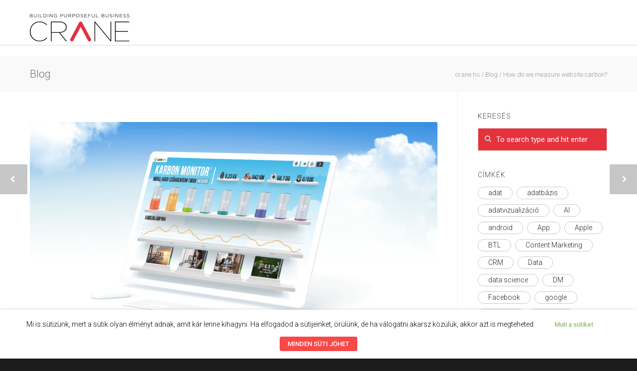

--- FILE ---
content_type: text/html; charset=UTF-8
request_url: https://crane.hu/how-do-we-measure-website-carbon
body_size: 30025
content:
<!doctype html>
<html lang="hu">
<head>
<meta http-equiv="Content-Type" content="text/html; charset=UTF-8" />
<title>How do we measure website carbon? - crane.hu</title>
<!-- Mobile Specific Metas & Favicons -->
<meta name="viewport" content="width=device-width, initial-scale=1, maximum-scale=1, user-scalable=0"><link rel="shortcut icon" href="https://crane.hu/wp-content/uploads/2023/04/favicon16.png"><link rel="apple-touch-icon" href="https://crane.hu/wp-content/uploads/2023/04/favicon57.png"><link rel="apple-touch-icon" sizes="120x120" href="https://crane.hu/wp-content/uploads/2023/04/favicon.png"><link rel="apple-touch-icon" sizes="76x76" href="https://crane.hu/wp-content/uploads/2023/04/favicon76.png"><link rel="apple-touch-icon" sizes="152x152" href="https://crane.hu/wp-content/uploads/2023/04/favicon.png"><!-- WordPress Stuff -->
                        <script>
                            /* You can add more configuration options to webfontloader by previously defining the WebFontConfig with your options */
                            if ( typeof WebFontConfig === "undefined" ) {
                                WebFontConfig = new Object();
                            }
                            WebFontConfig['google'] = {families: ['Roboto:100,300,400,500,700,900,100italic,300italic,400italic,500italic,700italic,900italic&amp;subset=latin']};

                            (function() {
                                var wf = document.createElement( 'script' );
                                wf.src = 'https://ajax.googleapis.com/ajax/libs/webfont/1.5.3/webfont.js';
                                wf.type = 'text/javascript';
                                wf.async = 'true';
                                var s = document.getElementsByTagName( 'script' )[0];
                                s.parentNode.insertBefore( wf, s );
                            })();
                        </script>
                        <meta name='robots' content='index, follow, max-image-preview:large, max-snippet:-1, max-video-preview:-1' />

<!-- Google Tag Manager for WordPress by gtm4wp.com -->
<script data-cfasync="false" data-pagespeed-no-defer>
	var gtm4wp_datalayer_name = "dataLayer";
	var dataLayer = dataLayer || [];
</script>
<!-- End Google Tag Manager for WordPress by gtm4wp.com -->
	<!-- This site is optimized with the Yoast SEO plugin v19.4 - https://yoast.com/wordpress/plugins/seo/ -->
	<meta name="description" content="Calculations-based, easy to interpret metrics that describe the factors that affect the carbon emissions well? This is how we did it." />
	<link rel="canonical" href="https://crane.hu/how-do-we-measure-website-carbon" />
	<meta property="og:locale" content="hu_HU" />
	<meta property="og:type" content="article" />
	<meta property="og:title" content="How do we measure website carbon? - crane.hu" />
	<meta property="og:description" content="Calculations-based, easy to interpret metrics that describe the factors that affect the carbon emissions well? This is how we did it." />
	<meta property="og:url" content="https://crane.hu/how-do-we-measure-website-carbon" />
	<meta property="og:site_name" content="crane.hu" />
	<meta property="article:published_time" content="2022-09-06T13:47:02+00:00" />
	<meta property="article:modified_time" content="2023-08-03T09:14:10+00:00" />
	<meta property="og:image" content="https://crane.hu/wp-content/uploads/2022/09/carbon_crane_website_carbon_monitor.png" />
	<meta property="og:image:width" content="1355" />
	<meta property="og:image:height" content="762" />
	<meta property="og:image:type" content="image/png" />
	<meta name="author" content="Crane" />
	<meta name="twitter:card" content="summary" />
	<meta name="twitter:label1" content="Szerző:" />
	<meta name="twitter:data1" content="Crane" />
	<meta name="twitter:label2" content="Becsült olvasási idő" />
	<meta name="twitter:data2" content="6 perc" />
	<script type="application/ld+json" class="yoast-schema-graph">{"@context":"https://schema.org","@graph":[{"@type":"WebSite","@id":"https://crane.hu/#website","url":"https://crane.hu/","name":"crane.hu","description":"Building Your Business","potentialAction":[{"@type":"SearchAction","target":{"@type":"EntryPoint","urlTemplate":"https://crane.hu/?s={search_term_string}"},"query-input":"required name=search_term_string"}],"inLanguage":"hu"},{"@type":"ImageObject","inLanguage":"hu","@id":"https://crane.hu/how-do-we-measure-website-carbon#primaryimage","url":"https://crane.hu/wp-content/uploads/2022/09/carbon_crane_website_carbon_monitor.png","contentUrl":"https://crane.hu/wp-content/uploads/2022/09/carbon_crane_website_carbon_monitor.png","width":1355,"height":762,"caption":"Carbon.Crane - Website Carbon Monitor"},{"@type":"WebPage","@id":"https://crane.hu/how-do-we-measure-website-carbon","url":"https://crane.hu/how-do-we-measure-website-carbon","name":"How do we measure website carbon? - crane.hu","isPartOf":{"@id":"https://crane.hu/#website"},"primaryImageOfPage":{"@id":"https://crane.hu/how-do-we-measure-website-carbon#primaryimage"},"image":{"@id":"https://crane.hu/how-do-we-measure-website-carbon#primaryimage"},"thumbnailUrl":"https://crane.hu/wp-content/uploads/2022/09/carbon_crane_website_carbon_monitor.png","datePublished":"2022-09-06T13:47:02+00:00","dateModified":"2023-08-03T09:14:10+00:00","author":{"@id":"https://crane.hu/#/schema/person/ac8f08cb2a1b2e5754be1323833c7ef6"},"description":"Calculations-based, easy to interpret metrics that describe the factors that affect the carbon emissions well? This is how we did it.","breadcrumb":{"@id":"https://crane.hu/how-do-we-measure-website-carbon#breadcrumb"},"inLanguage":"hu","potentialAction":[{"@type":"ReadAction","target":["https://crane.hu/how-do-we-measure-website-carbon"]}]},{"@type":"BreadcrumbList","@id":"https://crane.hu/how-do-we-measure-website-carbon#breadcrumb","itemListElement":[{"@type":"ListItem","position":1,"name":"Home","item":"https://crane.hu/"},{"@type":"ListItem","position":2,"name":"How do we measure website carbon?"}]},{"@type":"Person","@id":"https://crane.hu/#/schema/person/ac8f08cb2a1b2e5754be1323833c7ef6","name":"Crane","image":{"@type":"ImageObject","inLanguage":"hu","@id":"https://crane.hu/#/schema/person/image/","url":"https://secure.gravatar.com/avatar/d25b43219aa666e741102ee01e140db0?s=96&d=mm&r=g","contentUrl":"https://secure.gravatar.com/avatar/d25b43219aa666e741102ee01e140db0?s=96&d=mm&r=g","caption":"Crane"},"description":"BUILDING YOUR BUSINESS","url":"https://crane.hu/author/crane"}]}</script>
	<!-- / Yoast SEO plugin. -->


<link rel='dns-prefetch' href='//s.w.org' />
<link rel="alternate" type="application/rss+xml" title="crane.hu &raquo; hírcsatorna" href="https://crane.hu/feed" />
<link rel="alternate" type="application/rss+xml" title="crane.hu &raquo; hozzászólás hírcsatorna" href="https://crane.hu/comments/feed" />
		<script type="text/javascript">
			window._wpemojiSettings = {"baseUrl":"https:\/\/s.w.org\/images\/core\/emoji\/13.1.0\/72x72\/","ext":".png","svgUrl":"https:\/\/s.w.org\/images\/core\/emoji\/13.1.0\/svg\/","svgExt":".svg","source":{"concatemoji":"https:\/\/crane.hu\/wp-includes\/js\/wp-emoji-release.min.js?ver=5.8.12"}};
			!function(e,a,t){var n,r,o,i=a.createElement("canvas"),p=i.getContext&&i.getContext("2d");function s(e,t){var a=String.fromCharCode;p.clearRect(0,0,i.width,i.height),p.fillText(a.apply(this,e),0,0);e=i.toDataURL();return p.clearRect(0,0,i.width,i.height),p.fillText(a.apply(this,t),0,0),e===i.toDataURL()}function c(e){var t=a.createElement("script");t.src=e,t.defer=t.type="text/javascript",a.getElementsByTagName("head")[0].appendChild(t)}for(o=Array("flag","emoji"),t.supports={everything:!0,everythingExceptFlag:!0},r=0;r<o.length;r++)t.supports[o[r]]=function(e){if(!p||!p.fillText)return!1;switch(p.textBaseline="top",p.font="600 32px Arial",e){case"flag":return s([127987,65039,8205,9895,65039],[127987,65039,8203,9895,65039])?!1:!s([55356,56826,55356,56819],[55356,56826,8203,55356,56819])&&!s([55356,57332,56128,56423,56128,56418,56128,56421,56128,56430,56128,56423,56128,56447],[55356,57332,8203,56128,56423,8203,56128,56418,8203,56128,56421,8203,56128,56430,8203,56128,56423,8203,56128,56447]);case"emoji":return!s([10084,65039,8205,55357,56613],[10084,65039,8203,55357,56613])}return!1}(o[r]),t.supports.everything=t.supports.everything&&t.supports[o[r]],"flag"!==o[r]&&(t.supports.everythingExceptFlag=t.supports.everythingExceptFlag&&t.supports[o[r]]);t.supports.everythingExceptFlag=t.supports.everythingExceptFlag&&!t.supports.flag,t.DOMReady=!1,t.readyCallback=function(){t.DOMReady=!0},t.supports.everything||(n=function(){t.readyCallback()},a.addEventListener?(a.addEventListener("DOMContentLoaded",n,!1),e.addEventListener("load",n,!1)):(e.attachEvent("onload",n),a.attachEvent("onreadystatechange",function(){"complete"===a.readyState&&t.readyCallback()})),(n=t.source||{}).concatemoji?c(n.concatemoji):n.wpemoji&&n.twemoji&&(c(n.twemoji),c(n.wpemoji)))}(window,document,window._wpemojiSettings);
		</script>
		<style type="text/css">
img.wp-smiley,
img.emoji {
	display: inline !important;
	border: none !important;
	box-shadow: none !important;
	height: 1em !important;
	width: 1em !important;
	margin: 0 .07em !important;
	vertical-align: -0.1em !important;
	background: none !important;
	padding: 0 !important;
}
</style>
	<link rel='stylesheet' id='wp-block-library-css'  href='https://crane.hu/wp-includes/css/dist/block-library/style.min.css?ver=5.8.12' type='text/css' media='all' />
<link rel='stylesheet' id='contact-form-7-css'  href='https://crane.hu/wp-content/plugins/contact-form-7/includes/css/styles.css?ver=5.5.6.1' type='text/css' media='all' />
<link rel='stylesheet' id='rs-plugin-settings-css'  href='https://crane.hu/wp-content/plugins/revslider/public/assets/css/settings.css?ver=5.3.1.5' type='text/css' media='all' />
<style id='rs-plugin-settings-inline-css' type='text/css'>
#rs-demo-id {}
</style>
<link rel='stylesheet' id='cookie-law-info-css'  href='https://crane.hu/wp-content/plugins/webtoffee-gdpr-cookie-consent/public/css/cookie-law-info-public.css?ver=2.3.4' type='text/css' media='all' />
<link rel='stylesheet' id='cookie-law-info-gdpr-css'  href='https://crane.hu/wp-content/plugins/webtoffee-gdpr-cookie-consent/public/css/cookie-law-info-gdpr.css?ver=2.3.4' type='text/css' media='all' />
<style id='cookie-law-info-gdpr-inline-css' type='text/css'>
.cli-modal-content, .cli-tab-content { background-color: #ffffff; }.cli-privacy-content-text, .cli-modal .cli-modal-dialog, .cli-tab-container p, a.cli-privacy-readmore { color: #000000; }.cli-tab-header { background-color: #f2f2f2; }.cli-tab-header, .cli-tab-header a.cli-nav-link,span.cli-necessary-caption,.cli-switch .cli-slider:after { color: #000000; }.cli-switch .cli-slider:before { background-color: #ffffff; }.cli-switch input:checked + .cli-slider:before { background-color: #ffffff; }.cli-switch .cli-slider { background-color: #e3e1e8; }.cli-switch input:checked + .cli-slider { background-color: #28a745; }.cli-modal-close svg { fill: #000000; }.cli-tab-footer .wt-cli-privacy-accept-all-btn { background-color: #00acad; color: #ffffff}.cli-tab-footer .wt-cli-privacy-accept-btn { background-color: #00acad; color: #ffffff}.cli-tab-header a:before{ border-right: 1px solid #000000; border-bottom: 1px solid #000000; }
</style>
<link rel='stylesheet' id='parent-style-css'  href='https://crane.hu/wp-content/themes/unicon/style.css?ver=5.8.12' type='text/css' media='all' />
<link rel='stylesheet' id='stylesheet-css'  href='https://crane.hu/wp-content/themes/unicon-child/style.css?ver=1' type='text/css' media='all' />
<link rel='stylesheet' id='js_composer_front-css'  href='https://crane.hu/wp-content/plugins/js_composer/assets/css/js_composer.min.css?ver=5.0.1' type='text/css' media='all' />
<link rel='stylesheet' id='shortcodes-css'  href='https://crane.hu/wp-content/themes/unicon/framework/css/shortcodes.css?ver=5.8.12' type='text/css' media='all' />
<link rel='stylesheet' id='responsive-css'  href='https://crane.hu/wp-content/themes/unicon/framework/css/responsive.css?ver=5.8.12' type='text/css' media='all' />
<link rel='stylesheet' id='recent-posts-widget-with-thumbnails-public-style-css'  href='https://crane.hu/wp-content/plugins/recent-posts-widget-with-thumbnails/public.css?ver=7.1.1' type='text/css' media='all' />
<script type='text/javascript' src='https://crane.hu/wp-includes/js/jquery/jquery.min.js?ver=3.6.0' id='jquery-core-js'></script>
<script type='text/javascript' src='https://crane.hu/wp-includes/js/jquery/jquery-migrate.min.js?ver=3.3.2' id='jquery-migrate-js'></script>
<script type='text/javascript' src='https://crane.hu/wp-content/plugins/revslider/public/assets/js/jquery.themepunch.tools.min.js?ver=5.3.1.5' id='tp-tools-js'></script>
<script type='text/javascript' src='https://crane.hu/wp-content/plugins/revslider/public/assets/js/jquery.themepunch.revolution.min.js?ver=5.3.1.5' id='revmin-js'></script>
<script type='text/javascript' id='cookie-law-info-js-extra'>
/* <![CDATA[ */
var Cli_Data = {"nn_cookie_ids":["vuid","language","SERVERID","bcookie","__utma","__utmc","__utmz","__utmt","_uv_id","__utmb","uid","UIDR","ig_did","csrftoken","rur","mid","YTC","_fbp","_hjid","fr","_hjIncludedInSample","VISITOR_INFO1_LIVE","GPS","YSC","IDE","","__asc","__auc","cref","mc","__qca","viewed_cookie_policy","bp_user-role","bp_user-registered","bp_ut_session","_ga","_gid","_gat"],"non_necessary_cookies":{"funkcionalis-sutik":["language","SERVERID","bcookie","rur","mid"],"performance":["__utma","__utmc","__utmz","__utmt","__utmb","YSC","_gat"],"marketing-sutik":["vuid","uid","_fbp","fr","VISITOR_INFO1_LIVE","IDE","_","__asc","cref","mc","__qca"],"analitikai-sutik":["_hjid","_hjIncludedInSample","GPS","__auc","_ga","_gid"],"other":["_uv_id","UIDR","ig_did"],"necessary":["csrftoken","YTC","bp_user-role","bp_user-registered","bp_ut_session"]},"cookielist":{"necessary":{"id":1843,"status":true,"title":"Sz\u00fcks\u00e9ges s\u00fctik","strict":true,"default_state":false,"ccpa_optout":false,"loadonstart":true},"funkcionalis-sutik":{"id":1830,"status":true,"title":"Funkcion\u00e1lis s\u00fctik","strict":false,"default_state":false,"ccpa_optout":false,"loadonstart":false},"performance":{"id":1828,"status":true,"title":"Teljes\u00edtm\u00e9ny","strict":false,"default_state":false,"ccpa_optout":false,"loadonstart":false},"marketing-sutik":{"id":1829,"status":true,"title":"Marketing s\u00fctik","strict":false,"default_state":false,"ccpa_optout":false,"loadonstart":false},"analitikai-sutik":{"id":1827,"status":true,"title":"Analitikai s\u00fctik","strict":false,"default_state":false,"ccpa_optout":false,"loadonstart":true},"other":{"id":1826,"status":true,"title":"Egy\u00e9b","strict":false,"default_state":false,"ccpa_optout":false,"loadonstart":false},"performance-en":{"id":1838,"status":true,"title":"Performance","strict":false,"default_state":false,"ccpa_optout":false,"loadonstart":false},"analytics-en":{"id":1839,"status":true,"title":"Analytics","strict":false,"default_state":false,"ccpa_optout":false,"loadonstart":false},"advertisement-en":{"id":1840,"status":true,"title":"Advertisement","strict":false,"default_state":false,"ccpa_optout":false,"loadonstart":false},"functional-en":{"id":1842,"status":true,"title":"Functional","strict":false,"default_state":false,"ccpa_optout":false,"loadonstart":false},"non-necessary-en":{"id":1844,"status":true,"title":"Non Necessary","strict":false,"default_state":false,"ccpa_optout":false,"loadonstart":false},"other-en":{"id":1841,"status":true,"title":"Other","strict":false,"default_state":false,"ccpa_optout":false,"loadonstart":false},"necessary-en":{"id":1845,"status":true,"title":"Necessary","strict":false,"default_state":false,"ccpa_optout":false,"loadonstart":false}},"ajax_url":"https:\/\/crane.hu\/wp-admin\/admin-ajax.php","current_lang":"hu","security":"c07a46b951","eu_countries":["GB"],"geoIP":"disabled","use_custom_geolocation_api":"","custom_geolocation_api":"https:\/\/geoip.cookieyes.com\/geoip\/checker\/result.php","consentVersion":"1","strictlyEnabled":["necessary","obligatoire"],"cookieDomain":"","privacy_length":"250","ccpaEnabled":"","ccpaRegionBased":"","ccpaBarEnabled":"","ccpaType":"gdpr","triggerDomRefresh":""};
var log_object = {"ajax_url":"https:\/\/crane.hu\/wp-admin\/admin-ajax.php"};
/* ]]> */
</script>
<script type='text/javascript' src='https://crane.hu/wp-content/plugins/webtoffee-gdpr-cookie-consent/public/js/cookie-law-info-public.js?ver=2.3.4' id='cookie-law-info-js'></script>
<link rel="https://api.w.org/" href="https://crane.hu/wp-json/" /><link rel="alternate" type="application/json" href="https://crane.hu/wp-json/wp/v2/posts/26608" /><link rel="EditURI" type="application/rsd+xml" title="RSD" href="https://crane.hu/xmlrpc.php?rsd" />
<link rel="wlwmanifest" type="application/wlwmanifest+xml" href="https://crane.hu/wp-includes/wlwmanifest.xml" /> 
<meta name="generator" content="WordPress 5.8.12" />
<link rel='shortlink' href='https://crane.hu/?p=26608' />
<link rel="alternate" type="application/json+oembed" href="https://crane.hu/wp-json/oembed/1.0/embed?url=https%3A%2F%2Fcrane.hu%2Fhow-do-we-measure-website-carbon" />
<link rel="alternate" type="text/xml+oembed" href="https://crane.hu/wp-json/oembed/1.0/embed?url=https%3A%2F%2Fcrane.hu%2Fhow-do-we-measure-website-carbon&#038;format=xml" />

		<!-- GA Google Analytics @ https://m0n.co/ga -->
		<script type="text/plain" data-cli-class="cli-blocker-script" data-cli-label="Google Analytics"  data-cli-script-type="non-necessary" data-cli-block="true" data-cli-block-if-ccpa-optout="false" data-cli-element-position="head">
			(function(i,s,o,g,r,a,m){i['GoogleAnalyticsObject']=r;i[r]=i[r]||function(){
			(i[r].q=i[r].q||[]).push(arguments)},i[r].l=1*new Date();a=s.createElement(o),
			m=s.getElementsByTagName(o)[0];a.async=1;a.src=g;m.parentNode.insertBefore(a,m)
			})(window,document,'script','https://www.google-analytics.com/analytics.js','ga');
			ga('create', 'UA-10895955-19', 'auto');
			ga('send', 'pageview');
		</script>

	
<!-- Google Tag Manager for WordPress by gtm4wp.com -->
<!-- GTM Container placement set to footer -->
<script data-cfasync="false" data-pagespeed-no-defer type="text/javascript">
	var dataLayer_content = {"pagePostType":"post","pagePostType2":"single-post","pageCategory":["blog","carbon-crane-en-2","carbon-crane","carbon-crane-calculator-en"],"pageAttributes":["carbon-footprint"],"pagePostAuthor":"Crane"};
	dataLayer.push( dataLayer_content );
</script>
<script data-cfasync="false" data-pagespeed-no-defer type="text/plain" data-cli-class="cli-blocker-script" data-cli-label="Google Tag Manager"  data-cli-script-type="non-necessary" data-cli-block="true" data-cli-block-if-ccpa-optout="false" data-cli-element-position="head">
(function(w,d,s,l,i){w[l]=w[l]||[];w[l].push({'gtm.start':
new Date().getTime(),event:'gtm.js'});var f=d.getElementsByTagName(s)[0],
j=d.createElement(s),dl=l!='dataLayer'?'&l='+l:'';j.async=true;j.src=
'//www.googletagmanager.com/gtm.js?id='+i+dl;f.parentNode.insertBefore(j,f);
})(window,document,'script','dataLayer','GTM-PHVRRCG');
</script>
<!-- End Google Tag Manager for WordPress by gtm4wp.com -->
		<script type="text/plain" data-cli-class="cli-blocker-script" data-cli-label="Hotjar"  data-cli-script-type="non-necessary" data-cli-block="true" data-cli-block-if-ccpa-optout="false" data-cli-element-position="head">
		(function(h,o,t,j,a,r){
			h.hj=h.hj||function(){(h.hj.q=h.hj.q||[]).push(arguments)};
			h._hjSettings={hjid:1548039,hjsv:5};
			a=o.getElementsByTagName('head')[0];
			r=o.createElement('script');r.async=1;
			r.src=t+h._hjSettings.hjid+j+h._hjSettings.hjsv;
			a.appendChild(r);
		})(window,document,'//static.hotjar.com/c/hotjar-','.js?sv=');
		</script>
		<script type="text/javascript" src="//crane.hu/?wordfence_syncAttackData=1768845025.67" async></script><style type="text/css">
body{ font: 300 15px Roboto, Arial, Helvetica, sans-serif; color: #282828; line-height: 1.5;} .wrapall, .boxed-layout{ background-color: #ffffff; } body.page-template-page-blank-php{ background: #ffffff !important; } h1, .title-h1{ font: 300 42px Roboto, Arial, Helvetica, sans-serif; color: #333333; } h2{ font: 300 18px Roboto, Arial, Helvetica, sans-serif; color: #333333; } h3{ font: 300 24px Roboto, Arial, Helvetica, sans-serif; color: #333333; } h4{ font: 300 16px Roboto, Arial, Helvetica, sans-serif; color: #333333; } h5{ font: 300 16px Roboto, Arial, Helvetica, sans-serif; color: #333333; } h6{ font: 300 16px Roboto, Arial, Helvetica, sans-serif; color: #333333; } .title{ font-family: 'Roboto', Arial, Helvetica, sans-serif; } h1 a, h2 a, h3 a, h4 a, h5 a, h6 a { font-weight: inherit; color: inherit; } h1 a:hover, h2 a:hover, h3 a:hover, h4 a:hover, h5 a:hover, h6 a:hover, a:hover h1, a:hover h2, a:hover h3, a:hover h4, a:hover h5, a:hover h6 { color: #e6323c; } a{ color: #e6323c; } a:hover{ color: #e6323c; } input[type='text'], input[type='password'], input[type='email'], input[type='tel'], textarea, select { font-family: Roboto, Arial, Helvetica, sans-serif; font-size: 15px; } #sidebar .widget h3{ font: 300 14px Roboto, Arial, Helvetica, sans-serif; color: #444444; } .container .twelve.alt.sidebar-right, .container .twelve.alt.sidebar-left, #sidebar.sidebar-right #sidebar-widgets, #sidebar.sidebar-left #sidebar-widgets{ border-color: #efefef;} #topbar{ background: #262626; color: #777777; } #topbar a{ color: #f9f9f9; } #topbar a:hover{ color: #e6323c; } @media only screen and (max-width: 767px) { #topbar .topbar-col1{ background: #262626; } } /* Navigation */ #navigation > ul > li > a{ font: 300 16px Roboto, Arial, Helvetica, sans-serif; color: #3d3d3d; } #navigation > ul > li:hover > a, #navigation > ul > li > a:hover { color: #e6323c; } #navigation li.current-menu-item > a:hover, #navigation li.current-page-ancestor > a:hover, #navigation li.current-menu-ancestor > a:hover, #navigation li.current-menu-parent > a:hover, #navigation li.current_page_ancestor > a:hover, #navigation > ul > li.sfHover > a { color: #e6323c; } #navigation li.current-menu-item > a, #navigation li.current-page-ancestor > a, #navigation li.current-menu-ancestor > a, #navigation li.current-menu-parent > a, #navigation li.current_page_ancestor > a { color: #e6323c; } #navigation ul li:hover{ border-color: #e6323c; } #navigation li.current-menu-item, #navigation li.current-page-ancestor, #navigation li.current-menu-ancestor, #navigation li.current-menu-parent, #navigation li.current_page_ancestor{ border-color: #e6323c; } #navigation .sub-menu{ background: #262626; } #navigation .sub-menu li a{ font: 300 14px Roboto, Arial, Helvetica, sans-serif; color: #ffffff; } #navigation .sub-menu li a:hover{ color: #ffffff; } #navigation .sub-menu li.current_page_item > a, #navigation .sub-menu li.current_page_item > a:hover, #navigation .sub-menu li.current-menu-item > a, #navigation .sub-menu li.current-menu-item > a:hover, #navigation .sub-menu li.current-page-ancestor > a, #navigation .sub-menu li.current-page-ancestor > a:hover, #navigation .sub-menu li.current-menu-ancestor > a, #navigation .sub-menu li.current-menu-ancestor > a:hover, #navigation .sub-menu li.current-menu-parent > a, #navigation .sub-menu li.current-menu-parent > a:hover, #navigation .sub-menu li.current_page_ancestor > a, #navigation .sub-menu li.current_page_ancestor > a:hover{ color: #ffffff; } #navigation .sub-menu li a, #navigation .sub-menu ul li a{ border-color: #333333; } #navigation > ul > li.megamenu > ul.sub-menu{ background: #262626; border-color: #e6323c; } #navigation > ul > li.megamenu > ul > li { border-right-color: #333333 !important; } #navigation > ul > li.megamenu ul li a{ color:#ffffff; } #navigation > ul > li.megamenu > ul > li > a { color:#ffffff; } #navigation > ul > li.megamenu > ul ul li a:hover, #header #navigation > ul > li.megamenu > ul ul li.current-menu-item a { color: #ffffff !important; background-color: #333333 !important; } /* Header General */ #search-btn, #shopping-btn, #close-search-btn { color: #bbbbbb; } #search-btn:hover, #shopping-btn:hover, #close-search-btn:hover { color: #e6323c; } #slogan{ font: 400 20px Open Sans, Arial, Helvetica, sans-serif; color: #777777; margin-top: 34px; } /* Mobile Header */ #mobile-navigation{ background: #262626; } #mobile-navigation ul li a{ font: 300 14px Roboto, Arial, Helvetica, sans-serif; color: #ffffff; border-bottom-color: #333333 !important; } #mobile-navigation ul li a:hover, #mobile-navigation ul li a:hover [class^='fa-'], #mobile-navigation li.open > a, #mobile-navigation ul li.current-menu-item > a, #mobile-navigation ul li.current-menu-ancestor > a{ color: #ffffff; } body #mobile-navigation li.open > a [class^='fa-']{ color: #ffffff; } #mobile-navigation form, #mobile-navigation form input{ background: #444444; color: #cccccc; } #mobile-navigation form:before{ color: #cccccc; } #mobile-header{ background: #ffffff; height: 90px; } #mobile-navigation-btn, #mobile-cart-btn, #mobile-shopping-btn{ color: #bbbbbb; line-height: 90px; } #mobile-navigation-btn:hover, #mobile-cart-btn:hover, #mobile-shopping-btn:hover { color: #e6323c; } #mobile-header .logo{ margin-top: 28px; } /* Header V1 */ #header.header-v1 { height: 90px; background: #ffffff; } .header-v1 .logo{ margin-top: 28px; } .header-v1 #navigation > ul > li{ height: 90px; padding-top: 35px; } .header-v1 #navigation .sub-menu{ top: 90px; } .header-v1 .header-icons-divider{ line-height: 90px; background: #efefef; } #header.header-v1 .widget_shopping_cart{ top: 90px; } .header-v1 #search-btn, .header-v1 #close-search-btn, .header-v1 #shopping-btn{ line-height: 90px; } .header-v1 #search-top, .header-v1 #search-top input{ height: 90px; } .header-v1 #search-top input{ color: #666666; font-family: Roboto, Arial, Helvetica, sans-serif; } /* Header V3 */ #header.header-v3 { background: #ffffff; } .header-v3 .navigation-wrap{ background: #ffffff; border-top: 1px solid #efefef; } .header-v3 .logo { margin-top: 30px; margin-bottom: 30px; } /* Header V4 */ #header.header-v4 { background: #ffffff; } .header-v4 .navigation-wrap{ background: #ffffff; border-top: 1px solid #efefef; } .header-v4 .logo { margin-top: 30px; margin-bottom: 30px; } /* Transparent Header */ #transparentimage{ padding: 90px 0 0 0; } .header-is-transparent #mobile-navigation{ top: 90px; } /* Stuck */ .stuck{ background: #ffffff; } /* Titlebars */ .titlebar h1, .title-h1{ font: 300 22px Roboto, Arial, Helvetica, sans-serif; color: #777777; } #fulltitle{ background: #f9f9f9; border-bottom: 0px none #efefef; } #breadcrumbs{ margin-top: 6px; } #breadcrumbs, #breadcrumbs a{ font: 300 13px Roboto, Arial, Helvetica, sans-serif; color: #999999; } #breadcrumbs a:hover{ color: #666666; } #fullimagecenter h1, #transparentimage h1, #fullimagecenter .title-h1, #transparentimage .title-h1{ font: 500 42px Roboto, Arial, Helvetica, sans-serif; color: #ffffff; text-transform: uppercase; letter-spacing: 1px; text-align: center; } /* Footer */ #footer .widget h3{ font: 500 14px Roboto, Arial, Helvetica, sans-serif; color: #ffffff; } #footer{ color: #888888; border-top: 10px none #dd3333; } #footer{ background-color: #262626; } #footer a, #footer .widget ul li:after { color: #888888; } #footer a:hover, #footer .widget ul li:hover:after { color: #ffffff; } #footer .widget ul li{ border-bottom-color: #333333; } /* Copyright */ #copyright{ background: #1b1b1b; color: #777777; } #copyright a { color: #999999; } #copyright a:hover { color: #cccccc; } /* Color Accent */ .highlight{color:#e6323c !important;} ::selection{ background: #e6323c; } ::-moz-selection { background: #e6323c; } #shopping-btn span{background:#e6323c;} .blog-page .post h1 a:hover,.blog-page .post h2 a:hover{color:#e6323c;} .entry-image .entry-overlay{background:#e6323c;} .entry-quote a:hover{background:#e6323c;} .entry-link a:hover{background:#e6323c;} .blog-single .entry-tags a:hover{color:#e6323c;} .sharebox ul li a:hover{color:#e6323c;} #pagination .current a{background:#e6323c;} #filters ul li a:hover{color:#e6323c;} #filters ul li a.active{color:#e6323c;} #back-to-top a:hover{background-color:#e6323c;} #sidebar .widget ul li a:hover{color:#e6323c;} #sidebar .widget ul li:hover:after{color:#e6323c;} .widget_tag_cloud a:hover,.widget_product_tag_cloud a:hover{background:#e6323c;border-color:#e6323c;} .widget_portfolio .portfolio-widget-item .portfolio-overlay{background:#e6323c;} #sidebar .widget_nav_menu ul li a:hover{color:#e6323c;} #footer .widget_tag_cloud a:hover,#footer .widget_product_tag_cloud a:hover{background:#e6323c;border-color:#e6323c;} /* Shortcodes */ .box.style-2{border-top-color:#e6323c;} .box.style-4{border-color:#e6323c;} .box.style-6{background:#e6323c;} a.button,input[type=submit],button,.minti_button{background:#e6323c;border-color:#e6323c;} a.button.color-2{color:#e6323c;border-color:#e6323c;} a.button.color-3{background:#e6323c;border-color:#e6323c;} a.button.color-9{color:#e6323c;} a.button.color-6:hover{background:#e6323c;border-color:#e6323c;} a.button.color-7:hover{background:#e6323c;border-color:#e6323c;} .counter-number{color:#e6323c;} .divider-title.align-center:after, .divider-title.align-left:after { background-color:#e6323c } .divider5{border-bottom-color:#e6323c;} .dropcap.dropcap-circle{background-color:#e6323c;} .dropcap.dropcap-box{background-color:#e6323c;} .dropcap.dropcap-color{color:#e6323c;} .toggle .toggle-title.active, .color-light .toggle .toggle-title.active{ background:#e6323c; border-color: #e6323c;} .iconbox-style-1.icon-color-accent i.boxicon,.iconbox-style-2.icon-color-accent i.boxicon,.iconbox-style-3.icon-color-accent i.boxicon,.iconbox-style-8.icon-color-accent i.boxicon,.iconbox-style-9.icon-color-accent i.boxicon{color:#e6323c!important;} .iconbox-style-4.icon-color-accent i.boxicon,.iconbox-style-5.icon-color-accent i.boxicon,.iconbox-style-6.icon-color-accent i.boxicon,.iconbox-style-7.icon-color-accent i.boxicon,.flip .icon-color-accent.card .back{background:#e6323c;} .latest-blog .blog-item .blog-overlay{background:#e6323c;} .latest-blog .blog-item .blog-pic i{color:#e6323c;} .latest-blog .blog-item h4 a:hover{color:#e6323c;} .progressbar .progress-percentage{background:#e6323c;} .wpb_widgetised_column .widget ul li a:hover{color:#e6323c;} .wpb_widgetised_column .widget ul li:hover:after{color:#e6323c;} .wpb_accordion .wpb_accordion_wrapper .ui-state-active .ui-icon{background-color:#e6323c;} .wpb_accordion .wpb_accordion_wrapper .ui-state-active.wpb_accordion_header a{color:#e6323c;} .wpb_accordion .wpb_accordion_wrapper .wpb_accordion_header a:hover,.wpb_accordion .wpb_accordion_wrapper .wpb_accordion_header a:hover .ui-state-default .ui-icon{color:#e6323c;} .wpb_accordion .wpb_accordion_wrapper .wpb_accordion_header:hover .ui-icon{background-color:#e6323c!important;} .wpb_content_element.wpb_tabs .wpb_tabs_nav li.ui-tabs-active{border-bottom-color:#e6323c;} .portfolio-item h4 a:hover{ color: #e6323c; } .portfolio-filters ul li a:hover { color: #e6323c; } .portfolio-filters ul li a.active { color: #e6323c; } .portfolio-overlay-icon .portfolio-overlay{ background: #e6323c; } .portfolio-overlay-icon i{ color: #e6323c; } .portfolio-overlay-effect .portfolio-overlay{ background: #e6323c; } .portfolio-overlay-name .portfolio-overlay{ background: #e6323c; } .portfolio-detail-attributes ul li a:hover{ color: #e6323c; } a.catimage:hover .catimage-text{ background: #e6323c; } /* WooCommerce */ .products li h3{font: 300 15px Roboto, Arial, Helvetica, sans-serif; color: #282828;} .woocommerce .button.checkout-button{background:#e6323c;border-color:#e6323c;} .woocommerce .products .onsale{background:#e6323c;} .product .onsale{background:#e6323c;} button.single_add_to_cart_button:hover{background:#e6323c;} .woocommerce-tabs > ul > li.active a{color:#e6323c;border-bottom-color:#e6323c;} p.stars a:hover{background:#e6323c;} p.stars a.active,p.stars a.active:after{background:#e6323c;} .product_list_widget a{color:#e6323c;} .woocommerce .widget_layered_nav li.chosen a{color:#e6323c!important;} .woocommerce .widget_product_categories > ul > li.current-cat > a{color:#e6323c!important;} .woocommerce .widget_product_categories > ul > li.current-cat:after{color:#e6323c!important;} .woocommerce-message{ background: #e6323c; } .bbp-topics-front ul.super-sticky .bbp-topic-title:before, .bbp-topics ul.super-sticky .bbp-topic-title:before, .bbp-topics ul.sticky .bbp-topic-title:before, .bbp-forum-content ul.sticky .bbp-topic-title:before{color: #e6323c!important; } #subscription-toggle a:hover{ background: #e6323c; } .bbp-pagination-links span.current{ background: #e6323c; } div.wpcf7-mail-sent-ok,div.wpcf7-mail-sent-ng,div.wpcf7-spam-blocked,div.wpcf7-validation-errors{ background: #e6323c; } .wpcf7-not-valid{ border-color: #e6323c !important;} .products .button.add_to_cart_button{ color: #e6323c!important; } .minti_list.color-accent li:before{ color: #e6323c!important; } .blogslider_text .post-categories li a{ background-color: #e6323c; } .minti_zooming_slider .flex-control-nav li .minti_zooming_slider_ghost { background-color: #e6323c; } .minti_carousel.pagination_numbers .owl-dots .owl-dot.active{ background-color: #e6323c; } .wpb_content_element.wpb_tour .wpb_tabs_nav li.ui-tabs-active, .color-light .wpb_content_element.wpb_tour .wpb_tabs_nav li.ui-tabs-active{ background-color: #e6323c; } .masonry_icon i{ color: #e6323c; } /* Special Font */ .font-special, .button, .counter-title, h6, .wpb_accordion .wpb_accordion_wrapper .wpb_accordion_header a, .pricing-plan .pricing-plan-head h3, a.catimage, .divider-title, button, input[type='submit'], input[type='reset'], input[type='button'], .vc_pie_chart h4, .page-404 h3, .minti_masonrygrid_item h4{ font-family: 'Roboto', Arial, Helvetica, sans-serif; /*letter-spacing: 0px; font-weight: 300;*/} .ui-helper-reset{ line-height: 1.5; } /* User CSS from Theme Options */ #header #navigation > ul > li > a{ text-transform: uppercase; } #footer .widget h3{ text-transform: uppercase; letter-spacing: 1px; } #sidebar .widget h3{ text-transform: uppercase; letter-spacing: 1px; } #header #navigation > ul > li.megamenu > ul > li > a{ letter-spacing: 1px; font-size: 14px; } #header #navigation > li > a{ text-transform: uppercase; letter-spacing: 1px; } .postid-4815 .portfolio-detail-title, .postid-4770 .portfolio-detail-title{ display: none; } h6{ font-weight: 700; letter-spacing: 1px; text-transform: uppercase; } .font-special{ text-transform:uppercase; } .wpb_accordion .wpb_accordion_wrapper .wpb_accordion_header a{ text-transform: uppercase; } .pricing-plan .pricing-plan-head h3{ text-transform: uppercase; font-size: 16px; } .pricing-plan .pricing-price span.pricing-amount{ font-size:42px; font-weight: 300; } .customclass1 .social-icon a{ background: #efefef; color: #333333; } .customclass1 .social-icon a:hover{ background: #1cbac8; color: #ffffff; } @media only screen and (max-width: 959px) { @media only screen and (-webkit-min-device-pixel-ratio: 1), only screen and (min-device-pixel-ratio: 1) { .fontweight-300{ font-weight: 400 !important; } } } @media (max-width: 768px) { .hideundertablet{ display: none; } } .features-box img{ border-radius: 4px; box-shadow: 0 2px 0 0 rgba(0,0,0,.03); margin-bottom: -20px; } .borderbutton a{ border:1px solid #1cbac8 !important; padding: 10px 20px !important; margin-top: -11px !important; border-radius: 3px; margin-right: 15px !important; margin-left: 5px !important; color: #1cbac8 !important; } .borderbutton a:hover{ background: #333333 !important; border-color:#333333 !important; color:#ffffff !important; } #header.header-transparent .borderbutton a{ border: 1px solid rgba(255,255,255,0.5) !important; color: #ffffff !important; } .tp-caption a { color: #222222; border-bottom: 4px solid #1cbac8; } .tp-caption a:hover { color: #1cbac8; border-bottom-color: transparent; } .no-transform{ text-transform: none; } .header-v1 #navigation > ul > li > a { padding-left: 13px; padding-right: 13px; } @media only screen and (max-width: 959px) { #header, .sticky-wrapper{display:none;} #mobile-header{display:inherit} }@media only screen and (min-width: 960px) and (max-width: 1199px) {.header-v1 #navigation > ul > li > a { padding-left: 10px; padding-right: 10px; font-size: 11.5px; }}
</style><meta name="generator" content="Powered by Visual Composer - drag and drop page builder for WordPress."/>
<!--[if lte IE 9]><link rel="stylesheet" type="text/css" href="https://crane.hu/wp-content/plugins/js_composer/assets/css/vc_lte_ie9.min.css" media="screen"><![endif]-->
                <!-- remarketable Code - Main -->
                <script type="text/plain" data-cli-class="cli-blocker-script" data-cli-label="Facebook Pixel Code"  data-cli-script-type="non-necessary" data-cli-block="true" data-cli-block-if-ccpa-optout="false" data-cli-element-position="head">
                !function(f,b,e,v,n,t,s){if(f.fbq)return;n=f.fbq=function(){n.callMethod?
                n.callMethod.apply(n,arguments):n.queue.push(arguments)};if(!f._fbq)f._fbq=n;
                n.push=n;n.loaded=!0;n.version='2.0';n.queue=[];t=b.createElement(e);t.async=!0;
                t.src=v;s=b.getElementsByTagName(e)[0];s.parentNode.insertBefore(t,s)}(window,
                document,'script','//connect.facebook.net/en_US/fbevents.js');

                fbq('init', '323112818033197');
                
                console.log('remarketable > Sending PageView event to Facebook');
                fbq('track', "PageView");
                var fbqEvents = new Array();
                </script>
                <noscript><img height="1" width="1" style="display:none"
                data-cli-class="cli-blocker-script" data-cli-label="Facebook Pixel Code"  data-cli-script-type="non-necessary" data-cli-block="true" data-cli-block-if-ccpa-optout="false" data-cli-element-position="head" data-cli-placeholder="A tartalom megtekintéséhez fogadja el a <a class='cli_manage_current_consent'> Non Necessary</a> sütiket." data-cli-src="https://www.facebook.com/tr?id=323112818033197&ev=PageView&noscript=1"
                /></noscript>
                <!-- End remarketable Code - Main --><!-- remarketable Code - Page Events --><!-- END remarketable Code - Page Events --><meta name="generator" content="Powered by Slider Revolution 5.3.1.5 - responsive, Mobile-Friendly Slider Plugin for WordPress with comfortable drag and drop interface." />
		<style type="text/css" id="wp-custom-css">
			/*
Itt adhatunk meg saját CSS kódot.

Kattintsunk a fenti segítség ikonra a további információkhoz.
*/

		</style>
		<noscript><style type="text/css"> .wpb_animate_when_almost_visible { opacity: 1; }</style></noscript></head>

<body class="post-template-default single single-post postid-26608 single-format-standard smooth-scroll pagescroll wpb-js-composer js-comp-ver-5.0.1 vc_responsive">

	<div class="site-wrapper wrapall">

	
<header id="header" class="header header-v1 header-v1-only clearfix  ">
		
	<div class="container">
	
		<div id="logo-navigation" class="sixteen columns">
			
			<div id="logo" class="logo">
									<a href="https://crane.hu/"><img src="https://crane.hu/wp-content/uploads/2023/04/crane_new_logo_2023.png" alt="crane.hu" class="logo_standard" /></a>
					<a href="https://crane.hu/"><img src="https://crane.hu/wp-content/uploads/2017/04/crane-logo-white.png" alt="crane.hu" class="logo_transparent" /></a>					<a href="https://crane.hu/"><img src="https://crane.hu/wp-content/uploads/2023/04/crane_logo_2023.png" width="200" height="55" alt="crane.hu" class="logo_retina" /></a>					<a href="https://crane.hu/"><img src="https://crane.hu/wp-content/uploads/2017/04/crane-logo-white@2x.png" width="182" height="38" alt="crane.hu" class="logo_retina_transparent" /></a>							</div>

			<div id="navigation" class="clearfix">			
				<div class="header-icons">
												
								</div>	

							</div>
			
		</div>
		
		
			

	</div>	
	
</header>

<div id="mobile-header" class="mobile-header-v1">
	<div class="container">
		<div class="sixteen columns">
			<div id="mobile-logo" class="logo">
									<a href="https://crane.hu/"><img src="https://crane.hu/wp-content/uploads/2023/04/crane_new_logo_2023.png" alt="crane.hu" class="logo_standard" /></a>
					<a href="https://crane.hu/"><img src="https://crane.hu/wp-content/uploads/2023/04/crane_logo_2023.png" width="200" height="55" alt="crane.hu" class="logo_retina" /></a>							</div>
			<a href="#" id="mobile-navigation-btn"><i class="fa fa-bars"></i></a>
					</div>
	</div>
</div>

<div id="mobile-navigation">
	<div class="container">
		<div class="sixteen columns">
						
				
		</div>
	</div>
</div>﻿

		
			
					<div id="fulltitle" class="titlebar">
				<div class="container">
					<div  id="title" class="ten columns">
						 <div class="title-h1">Blog</div> 					</div>
					<div id="breadcrumbs" class="six columns">
						<div id="crumbs"><span itemscope itemtype="http://data-vocabulary.org/Breadcrumb"><a href="https://crane.hu/" itemprop="url"><span itemprop="title">crane.hu</span></a></span> <span class="sep">/</span> <a href="https://crane.hu/category/blog">Blog</a> <span class="sep">/</span> <span class="current">How do we measure website carbon?</span></div><!-- #crumbs -->					</div>
				</div>
			</div>
		


<div id="page-wrap" class="blog-page blog-single container">
	
	<div id="content" class="sidebar-right twelve alt columns">
	
					
			<div class="post-time">
    <span class="month">szept</span>
    <span class="day">06</span>
</div>

<article id="post-26608" class="clearfix post-26608 post type-post status-publish format-standard has-post-thumbnail hentry category-blog category-carbon-crane-en-2 category-carbon-crane category-carbon-crane-calculator-en tag-carbon-footprint">
    
                    <div class="entry-image">
                                            <a href="https://crane.hu/wp-content/uploads/2022/09/carbon_crane_website_carbon_monitor.png" title="How do we measure website carbon?" class="prettyPhoto" rel="bookmark">
                    <img width="1000" height="563" src="https://crane.hu/wp-content/uploads/2022/09/carbon_crane_website_carbon_monitor-1000x563.png" class="attachment-blog size-blog wp-post-image" alt="Carbon.Crane - Website Carbon Monitor" loading="lazy" srcset="https://crane.hu/wp-content/uploads/2022/09/carbon_crane_website_carbon_monitor-1000x563.png 1000w, https://crane.hu/wp-content/uploads/2022/09/carbon_crane_website_carbon_monitor-300x169.png 300w, https://crane.hu/wp-content/uploads/2022/09/carbon_crane_website_carbon_monitor-1024x576.png 1024w, https://crane.hu/wp-content/uploads/2022/09/carbon_crane_website_carbon_monitor-768x432.png 768w, https://crane.hu/wp-content/uploads/2022/09/carbon_crane_website_carbon_monitor.png 1355w" sizes="(max-width: 1000px) 100vw, 1000px" />                </a>
                    </div>
                
    <div class="entry-wrap">

        <div class="entry-title">
                            <h1><a href="https://crane.hu/how-do-we-measure-website-carbon" title="Permalink to How do we measure website carbon?" rel="bookmark">How do we measure website carbon?</a></h1>
                    </div>

                <div class="entry-meta">
            <ul>
		
		<li class="meta-date">2022-09-06</li>
				<li class="meta-author"><a href="https://crane.hu/author/crane" title="View all posts by Crane">Crane</a></li>
							    <li class="meta-tags"><a href="https://crane.hu/tag/carbon-footprint" rel="tag">carbon footprint</a></li>
	    	</ul>
        </div>
        
        <div class="entry-content">
                            <h4>As a datadriven marketing solution provider it is our professional conviction that, if possible, it is better to define values based on calculations rather than estimations, as it reflects reality much better. When developing the metrics, we aimed to make them easy to interpret and well describe the factors that affect the carbon emissions. That is why we didn&#8217;t overcomplicate them. We talked with Ákos Herdics, the head of our data team, about the professional foundations of our Carbon Monitors.</h4>
<h4><strong>What is the essence of the Website Carbon Monitor?</strong></h4>
<p>Before I answer the question specifically, let me start with what brought our <a href="https://carbon.crane.hu/termekek?lang=en">Carbon Monitors</a> to life. We have seen that many companies try to accurately specify a number of items when determining their carbon footprint, but when it comes to marketing activities, most of the time they only determine some kind of estimated value. We want to leave behind this not-so-sophisticated practice. In our opinion, the carbon emissions from marketing activities carried out on individual communication channels can be determined much more precisely based on calculations. If we add up the amount of CO2e generated by each channel, we get the carbon emissions resulting from the entire marketing activity which reflects reality much better than previous estimates.</p>
<p>In addition to all this, we must not forget about websites either, since they also play a decisive role in a company&#8217;s marketing activity. Their operation, the published content and the traffic generated on the site are all factors that result in carbon emissions. The interactive dashboard system of the <a href="https://carbon.crane.hu/termekek?lang=en">Website Carbon Monitor</a> was created in order to be able to analyze and optimize the factors affecting the amount of CO2e generated by the website(s).</p>
<h4><strong>What metrics can we find in the report?</strong></h4>
<p>When developing the metrics, we aimed to make them easy to interpret and well describe the factors that affect the carbon emissions. That is why we didn&#8217;t overcomplicate them. Typically, we work with two important indicators.</p>
<p>One is the total carbon emission, which is the total amount of CO2e emitted by the website during a given period. But this number in itself is not informative enough, since we cannot judge whether it is too much or too little. For this reason, we have &#8220;converted&#8221; the entire carbon footprint to a few everyday activities, and we show how many kilometers of car journeys or how many heavy washes this corresponds to.</p>
<p>When measuring carbon emissions, we also apply the amount of CO2e per page view which makes it possible to compare the carbon emissions of individual pages/subpages. According to our experience, in the case of larger values, there is almost always a way to reduce it by optimizing the pages which in many cases can mean a 10-15 times smaller carbon footprint.</p>
<h4><strong>How do you calculate the CO2e emissions of a website?</strong></h4>
<p>The total CO2e emission of the website is determined by 2 main factors. One is the traffic generated by visitors and the other is the amount of CO2e resulting from the download of the given website.</p>
<p>The situation with traffic data is relatively simple, since behind almost every website there is some kind of web analytics system that can provide data continuously and from many aspects. Related to this, the most important visit data are available practically immediately.</p>
<p>The other important factor is the amount of carbon generated by the site. To measure this, we use uniformly accepted, public sources available on the Internet, which, after providing the web address of the page, analyze its content elements, code, fonts and many other properties. The amount of data associated with loading the page is first converted into electrical energy consumption and then into carbon emissions. And this is further corrected by the energy consumption of the server environment that ensures the running of the site.</p>
<p>If we have that and multiply it by the page downloads from the traffic data, we get the actual carbon footprint. Of course, if a website consists of several sub-pages, we do the same on these as well, and aggregate the CO2e amounts generated by them to determine the total carbon emissions.</p>
<h4><strong>How can you use what you see on the Carbon Monitor in real life?</strong></h4>
<p>The Website Carbon Monitor was designed in such a way that it is possible to point out the sub-pages that are responsible for the largest CO2e emissions in a matter of seconds. It can be seen from the analyses that the traffic or the not so carbon-friendly structure of the pages is responsible for this. If we see that the latter dominates then it is definitely worth thinking about optimizing them. How much scope to act there is in this varies: sometimes it is only possible to reduce the carbon emissions of a given sub-page by 10%, but it is not uncommon to raise it to 40 or even 50%.</p>
<p>To model this we have created a separate interface on the Carbon Monitor which can be used to estimate how much the carbon emissions of the entire website can be reduced by optimizing the most relevant sub-pages, calculating with the same number of visitors.</p>
<h4><strong>Can you also help with the carbon optimization of the subpages?</strong></h4>
<p>The short answer is of course yes. If the customer requests we will analyze their website and explore all possibilities that can be used to reduce CO2e.</p>
<h4><strong>Do the modifications to optimize carbon emissions not reduce the user experience?</strong></h4>
<p>The question is completely legitimate but the user experience is not reduced at all.</p>
<p>The user will <a href="https://carbon.crane.hu/blog/post/carbon-footprint-seventeen-times-smaller-improved-user-experience?lang=en">not experience a spectacular change</a> in the appearance of the page since neither content nor noticeable quality deterioration occurs during the optimization of the graphic elements. However, the page will be much faster since the amount of data that needs to be loaded/downloaded can be reduced with optimization. And rather than worsening it, this greatly improves the user experience.</p>
                    </div>
        
        
    </div>

</article><!-- #post -->			
							<div class="sharebox clearfix">
	<ul>
			
		<li>
			<a href="https://www.facebook.com/sharer.php?u=https://crane.hu/how-do-we-measure-website-carbon&amp;t=How do we measure website carbon?" class="share-facebook" target="_blank" title="Share via Facebook"><i class="fa fa-facebook"></i> Facebook</a>
		</li>
					
		<li>
			<a href="https://twitter.com/home?status=How do we measure website carbon? https://crane.hu/how-do-we-measure-website-carbon" class="share-twitter" target="_blank" title="Share via Twitter"><i class="fa fa-twitter"></i> Twitter</a>
		</li>
					
		<li>
			<a href="http://www.reddit.com/submit?url=https://crane.hu/how-do-we-measure-website-carbon&amp;title=How+do+we+measure+website+carbon%3F" class="share-tumblr" target="_blank" title="Share via Tumblr"><i class="fa fa-tumblr"></i> Tumblr</a>
		</li>
					
		<li>
			<a href="https://pinterest.com/pin/create/button/?url=https://crane.hu/how-do-we-measure-website-carbon&amp;media=https://crane.hu/wp-content/uploads/2022/09/carbon_crane_website_carbon_monitor.png&amp;" target="_blank" class="share-pinterest" title="Share via Pinterest"><i class="fa fa-pinterest"></i> Pinterest</a>
		</li>
					
		<li>
			<a href="https://plus.google.com/share?url=https://crane.hu/how-do-we-measure-website-carbon" target="_blank" class="share-google" title="Share via Google+"><i class="fa fa-google-plus"></i> Google+</a>
		</li>
					
		<li>
			<a href="http://linkedin.com/shareArticle?mini=true&amp;url=https://crane.hu/how-do-we-measure-website-carbon&amp;title=How do we measure website carbon?" target="_blank" class="share-linkedin" title="Share via LinkedIn"><i class="fa fa-linkedin"></i> LinkedIn</a>
		</li>
					
		<li>
			<a href="/cdn-cgi/l/email-protection#[base64]" class="share-mail" title="Share via E-Mail"><i class="fa fa-envelope-o"></i> E-Mail</a>
		</li>
			</ul>
</div>						
			
				<div id="author-info" class="clearfix">
				    <div class="author-image">
				    	<a href="https://crane.hu/author/crane"><img alt='' src='https://secure.gravatar.com/avatar/d25b43219aa666e741102ee01e140db0?s=160&#038;d=mm&#038;r=g' srcset='https://secure.gravatar.com/avatar/d25b43219aa666e741102ee01e140db0?s=320&#038;d=mm&#038;r=g 2x' class='avatar avatar-160 photo' height='160' width='160' loading='lazy'/></a>
				    </div>   
				    <div class="author-bio">
				       <h4>About The Author</h4>
				        BUILDING YOUR BUSINESS				    </div>
				</div>

							
				
			
										
					<div id="related-posts">
						<h3>Related Posts</h3>
						<ul>
														      <li><a href="https://crane.hu/artificial-intelligence-consumes-vast-amounts-of-energy-how-can-we-reduce-the-environmental-footprint-of-ai" rel="bookmark" title="Link to Artificial intelligence consumes vast amounts of energy — How can we reduce the environmental footprint of AI?">Artificial intelligence consumes vast amounts of energy — How can we reduce the environmental footprint of AI?</a><span>2024-12-18</span></li>
							      							      <li><a href="https://crane.hu/carbon-crane-carbon-calculator-blog" rel="bookmark" title="Link to How big is the net carbon footprint of your website?">How big is the net carbon footprint of your website?</a><span>2023-04-28</span></li>
							      							      <li><a href="https://crane.hu/the-carbon-footprint-of-ai-is-already-upon-us" rel="bookmark" title="Link to The carbon footprint of AI is already upon us: competitiveness vs. sustainability?">The carbon footprint of AI is already upon us: competitiveness vs. sustainability?</a><span>2023-04-27</span></li>
							      							      <li><a href="https://crane.hu/carbon-watch-the-competition-of-the-industries" rel="bookmark" title="Link to Carbon watch: The competition of the industries">Carbon watch: The competition of the industries</a><span>2022-12-14</span></li>
							      						</ul>
					</div>
					
					
					
			<div id="comments">

		
		
					<p class="hidden">Comments are closed.</p>
	
				
			
		

</div>			
				
				<div id="post-navigation">
					<a href="https://crane.hu/hogyan-merjuk-website-karbon" rel="prev"><div class="prev"></div></a>					<a href="https://crane.hu/tizenhetszer-kisebb-karbonlabnyom-jobb-felhasznaloi-elmeny" rel="next"><div class="next"></div></a>				</div>
				
			
	</div>

		<div id="sidebar" class="sidebar-right alt">
		<div id="sidebar-widgets" class="four columns">

    <div id="search-2" class="widget widget_search"><h3>Keresés</h3><form action="https://crane.hu/" id="searchform" method="get">
	<input type="text" id="s" name="s" value="To search type and hit enter" onfocus="if(this.value=='To search type and hit enter')this.value='';" onblur="if(this.value=='')this.value='To search type and hit enter';" autocomplete="off" />
	<input type="submit" value="Search" id="searchsubmit" />
</form></div><div id="tag_cloud-2" class="widget widget_tag_cloud"><h3>Címkék</h3><div class="tagcloud"><a href="https://crane.hu/tag/adat" class="tag-cloud-link tag-link-1259 tag-link-position-1" style="font-size: 10.75pt;" aria-label="adat (27 elem)">adat</a>
<a href="https://crane.hu/tag/adatbazis" class="tag-cloud-link tag-link-98 tag-link-position-2" style="font-size: 12.375pt;" aria-label="adatbázis (37 elem)">adatbázis</a>
<a href="https://crane.hu/tag/adatvizualizacio" class="tag-cloud-link tag-link-97 tag-link-position-3" style="font-size: 8pt;" aria-label="adatvizualizáció (16 elem)">adatvizualizáció</a>
<a href="https://crane.hu/tag/ai" class="tag-cloud-link tag-link-1619 tag-link-position-4" style="font-size: 11.125pt;" aria-label="AI (29 elem)">AI</a>
<a href="https://crane.hu/tag/android" class="tag-cloud-link tag-link-608 tag-link-position-5" style="font-size: 10.25pt;" aria-label="android (25 elem)">android</a>
<a href="https://crane.hu/tag/app" class="tag-cloud-link tag-link-158 tag-link-position-6" style="font-size: 13.875pt;" aria-label="App (49 elem)">App</a>
<a href="https://crane.hu/tag/apple" class="tag-cloud-link tag-link-133 tag-link-position-7" style="font-size: 12.125pt;" aria-label="Apple (35 elem)">Apple</a>
<a href="https://crane.hu/tag/btl" class="tag-cloud-link tag-link-65 tag-link-position-8" style="font-size: 16.375pt;" aria-label="BTL (78 elem)">BTL</a>
<a href="https://crane.hu/tag/content-marketing" class="tag-cloud-link tag-link-924 tag-link-position-9" style="font-size: 8pt;" aria-label="Content Marketing (16 elem)">Content Marketing</a>
<a href="https://crane.hu/tag/crm" class="tag-cloud-link tag-link-94 tag-link-position-10" style="font-size: 15.125pt;" aria-label="CRM (62 elem)">CRM</a>
<a href="https://crane.hu/tag/data" class="tag-cloud-link tag-link-1331 tag-link-position-11" style="font-size: 8.625pt;" aria-label="Data (18 elem)">Data</a>
<a href="https://crane.hu/tag/data-science" class="tag-cloud-link tag-link-1247 tag-link-position-12" style="font-size: 8.625pt;" aria-label="data science (18 elem)">data science</a>
<a href="https://crane.hu/tag/dm" class="tag-cloud-link tag-link-66 tag-link-position-13" style="font-size: 8.875pt;" aria-label="DM (19 elem)">DM</a>
<a href="https://crane.hu/tag/facebook" class="tag-cloud-link tag-link-109 tag-link-position-14" style="font-size: 18.625pt;" aria-label="Facebook (120 elem)">Facebook</a>
<a href="https://crane.hu/tag/google" class="tag-cloud-link tag-link-161 tag-link-position-15" style="font-size: 16pt;" aria-label="google (73 elem)">google</a>
<a href="https://crane.hu/tag/hashtag" class="tag-cloud-link tag-link-197 tag-link-position-16" style="font-size: 9.625pt;" aria-label="hashtag (22 elem)">hashtag</a>
<a href="https://crane.hu/tag/hirdetes" class="tag-cloud-link tag-link-226 tag-link-position-17" style="font-size: 11.625pt;" aria-label="hirdetés (32 elem)">hirdetés</a>
<a href="https://crane.hu/tag/huseg" class="tag-cloud-link tag-link-101 tag-link-position-18" style="font-size: 10.25pt;" aria-label="Hűség (25 elem)">Hűség</a>
<a href="https://crane.hu/tag/instafeed" class="tag-cloud-link tag-link-631 tag-link-position-19" style="font-size: 16.625pt;" aria-label="instafeed (82 elem)">instafeed</a>
<a href="https://crane.hu/tag/instagram" class="tag-cloud-link tag-link-84 tag-link-position-20" style="font-size: 19pt;" aria-label="instagram (129 elem)">instagram</a>
<a href="https://crane.hu/tag/interaktiv" class="tag-cloud-link tag-link-100 tag-link-position-21" style="font-size: 17.125pt;" aria-label="Interaktív (91 elem)">Interaktív</a>
<a href="https://crane.hu/tag/internet" class="tag-cloud-link tag-link-73 tag-link-position-22" style="font-size: 11.625pt;" aria-label="internet (32 elem)">internet</a>
<a href="https://crane.hu/tag/ios" class="tag-cloud-link tag-link-510 tag-link-position-23" style="font-size: 9.375pt;" aria-label="iOS (21 elem)">iOS</a>
<a href="https://crane.hu/tag/iphone" class="tag-cloud-link tag-link-201 tag-link-position-24" style="font-size: 9.875pt;" aria-label="iPhone (23 elem)">iPhone</a>
<a href="https://crane.hu/tag/kampany" class="tag-cloud-link tag-link-439 tag-link-position-25" style="font-size: 9.875pt;" aria-label="kampány (23 elem)">kampány</a>
<a href="https://crane.hu/tag/karbonlabnyom" class="tag-cloud-link tag-link-2126 tag-link-position-26" style="font-size: 8.375pt;" aria-label="karbonlábnyom (17 elem)">karbonlábnyom</a>
<a href="https://crane.hu/tag/kreativ" class="tag-cloud-link tag-link-68 tag-link-position-27" style="font-size: 19.5pt;" aria-label="Kreatív (140 elem)">Kreatív</a>
<a href="https://crane.hu/tag/kutatas" class="tag-cloud-link tag-link-103 tag-link-position-28" style="font-size: 15.625pt;" aria-label="Kutatás (68 elem)">Kutatás</a>
<a href="https://crane.hu/tag/kozossegi-media" class="tag-cloud-link tag-link-130 tag-link-position-29" style="font-size: 15.125pt;" aria-label="közösségi média (62 elem)">közösségi média</a>
<a href="https://crane.hu/tag/magyar-instagram-korkep" class="tag-cloud-link tag-link-1020 tag-link-position-30" style="font-size: 9.125pt;" aria-label="Magyar Instagram Körkép (20 elem)">Magyar Instagram Körkép</a>
<a href="https://crane.hu/tag/marketing" class="tag-cloud-link tag-link-127 tag-link-position-31" style="font-size: 17pt;" aria-label="marketing (89 elem)">marketing</a>
<a href="https://crane.hu/tag/mesterseges-intelligencia" class="tag-cloud-link tag-link-1364 tag-link-position-32" style="font-size: 11.125pt;" aria-label="mesterséges intelligencia (29 elem)">mesterséges intelligencia</a>
<a href="https://crane.hu/tag/microsoft" class="tag-cloud-link tag-link-251 tag-link-position-33" style="font-size: 9.375pt;" aria-label="Microsoft (21 elem)">Microsoft</a>
<a href="https://crane.hu/tag/mobil" class="tag-cloud-link tag-link-341 tag-link-position-34" style="font-size: 9.125pt;" aria-label="mobil (20 elem)">mobil</a>
<a href="https://crane.hu/tag/okostelefon" class="tag-cloud-link tag-link-136 tag-link-position-35" style="font-size: 12.25pt;" aria-label="okostelefon (36 elem)">okostelefon</a>
<a href="https://crane.hu/tag/promocio" class="tag-cloud-link tag-link-67 tag-link-position-36" style="font-size: 12.625pt;" aria-label="promóció (39 elem)">promóció</a>
<a href="https://crane.hu/tag/reklam" class="tag-cloud-link tag-link-108 tag-link-position-37" style="font-size: 16.75pt;" aria-label="Reklám (84 elem)">Reklám</a>
<a href="https://crane.hu/tag/snapchat" class="tag-cloud-link tag-link-696 tag-link-position-38" style="font-size: 9.375pt;" aria-label="snapchat (21 elem)">snapchat</a>
<a href="https://crane.hu/tag/social-media" class="tag-cloud-link tag-link-140 tag-link-position-39" style="font-size: 18.625pt;" aria-label="social média (118 elem)">social média</a>
<a href="https://crane.hu/tag/trade" class="tag-cloud-link tag-link-70 tag-link-position-40" style="font-size: 17.625pt;" aria-label="Trade (100 elem)">Trade</a>
<a href="https://crane.hu/tag/twitter" class="tag-cloud-link tag-link-86 tag-link-position-41" style="font-size: 9.375pt;" aria-label="Twitter (21 elem)">Twitter</a>
<a href="https://crane.hu/tag/velemeny" class="tag-cloud-link tag-link-71 tag-link-position-42" style="font-size: 22pt;" aria-label="Vélemény (221 elem)">Vélemény</a>
<a href="https://crane.hu/tag/web" class="tag-cloud-link tag-link-99 tag-link-position-43" style="font-size: 19.375pt;" aria-label="Web (137 elem)">Web</a>
<a href="https://crane.hu/tag/youtube" class="tag-cloud-link tag-link-90 tag-link-position-44" style="font-size: 11.625pt;" aria-label="youtube (32 elem)">youtube</a>
<a href="https://crane.hu/tag/ujdonsag" class="tag-cloud-link tag-link-965 tag-link-position-45" style="font-size: 10.125pt;" aria-label="újdonság (24 elem)">újdonság</a></div>
</div><div id="recent-posts-widget-with-thumbnails-3" class="widget recent-posts-widget-with-thumbnails">
<div id="rpwwt-recent-posts-widget-with-thumbnails-3" class="rpwwt-widget">
<h3>Legutóbbi bejegyzések</h3>
	<ul>
		<li><a href="https://crane.hu/a-vallalati-fenntarthatosag-uj-korszaka"><img width="75" height="75" src="https://crane.hu/wp-content/uploads/2026/01/carboncrane_grocery_header_origi_70_t-80x80.png" class="attachment-75x75 size-75x75 wp-post-image" alt="Photo by lo lindo on Unsplash" loading="lazy" srcset="https://crane.hu/wp-content/uploads/2026/01/carboncrane_grocery_header_origi_70_t-80x80.png 80w, https://crane.hu/wp-content/uploads/2026/01/carboncrane_grocery_header_origi_70_t-150x150.png 150w, https://crane.hu/wp-content/uploads/2026/01/carboncrane_grocery_header_origi_70_t-500x500.png 500w" sizes="(max-width: 75px) 100vw, 75px" /><span class="rpwwt-post-title">A vállalati fenntarthatóság új korszaka: Alulról szerveződő csoportok hozhatják el a valódi változást</span></a></li>
		<li><a href="https://crane.hu/kis-odafigyeles-nagy-karacsony-kiderult-hogy-melyik-online-elelmiszer-rendelo-platformok-weboldala-a-legfenntarthatobb"><img width="75" height="75" src="https://crane.hu/wp-content/uploads/2025/12/carboncrane_grocery_header_tt-80x80.png" class="attachment-75x75 size-75x75 wp-post-image" alt="Élelmiszer rendelés - kiszállítás megerősítése" loading="lazy" srcset="https://crane.hu/wp-content/uploads/2025/12/carboncrane_grocery_header_tt-80x80.png 80w, https://crane.hu/wp-content/uploads/2025/12/carboncrane_grocery_header_tt-150x150.png 150w, https://crane.hu/wp-content/uploads/2025/12/carboncrane_grocery_header_tt-500x500.png 500w" sizes="(max-width: 75px) 100vw, 75px" /><span class="rpwwt-post-title">Kis odafigyelés, nagy karácsony: Kiderült, hogy melyik online élelmiszer-rendelő platformok weboldala a legfenntarthatóbb</span></a></li>
		<li><a href="https://crane.hu/a-students-take-on-the-digital-carbon-footprint-a-first-hand-carbonclass-experience"><img width="75" height="75" src="https://crane.hu/wp-content/uploads/2025/06/carboncrane_class_250515_header_t-80x80.png" class="attachment-75x75 size-75x75 wp-post-image" alt="" loading="lazy" srcset="https://crane.hu/wp-content/uploads/2025/06/carboncrane_class_250515_header_t-80x80.png 80w, https://crane.hu/wp-content/uploads/2025/06/carboncrane_class_250515_header_t-150x150.png 150w, https://crane.hu/wp-content/uploads/2025/06/carboncrane_class_250515_header_t-500x500.png 500w" sizes="(max-width: 75px) 100vw, 75px" /><span class="rpwwt-post-title">My take on the digital carbon footprint: a first-hand CarbonClass experience</span></a></li>
		<li><a href="https://crane.hu/a-digitalis-karbonlabnyomrol-diakszemmel-carbon-class-elmenybeszamolo-2"><img width="75" height="75" src="https://crane.hu/wp-content/uploads/2025/06/carboncrane_class_250515_header_t-80x80.png" class="attachment-75x75 size-75x75 wp-post-image" alt="" loading="lazy" srcset="https://crane.hu/wp-content/uploads/2025/06/carboncrane_class_250515_header_t-80x80.png 80w, https://crane.hu/wp-content/uploads/2025/06/carboncrane_class_250515_header_t-150x150.png 150w, https://crane.hu/wp-content/uploads/2025/06/carboncrane_class_250515_header_t-500x500.png 500w" sizes="(max-width: 75px) 100vw, 75px" /><span class="rpwwt-post-title">A digitális karbonlábnyomról diákszemmel – CarbonClass élménybeszámoló</span></a></li>
		<li><a href="https://crane.hu/felkerested-az-ai-weboldalat-maris-ekkora-karbonlabnyomot-generaltal"><img width="75" height="75" src="https://crane.hu/wp-content/uploads/2025/02/carboncrane_ai_header_t-80x80.png" class="attachment-75x75 size-75x75 wp-post-image" alt="" loading="lazy" srcset="https://crane.hu/wp-content/uploads/2025/02/carboncrane_ai_header_t-80x80.png 80w, https://crane.hu/wp-content/uploads/2025/02/carboncrane_ai_header_t-150x150.png 150w, https://crane.hu/wp-content/uploads/2025/02/carboncrane_ai_header_t-500x500.png 500w" sizes="(max-width: 75px) 100vw, 75px" /><span class="rpwwt-post-title">Felkerested az AI weboldalát? Máris ekkora karbonlábnyomot generáltál!</span></a></li>
	</ul>
</div><!-- .rpwwt-widget -->
</div><div id="archives-2" class="widget widget_archive"><h3>Archives</h3>		<label class="screen-reader-text" for="archives-dropdown-2">Archives</label>
		<select id="archives-dropdown-2" name="archive-dropdown">
			
			<option value="">Hónap kijelölése</option>
				<option value='https://crane.hu/2026/01'> 2026 január </option>
	<option value='https://crane.hu/2025/12'> 2025 december </option>
	<option value='https://crane.hu/2025/06'> 2025 június </option>
	<option value='https://crane.hu/2025/02'> 2025 február </option>
	<option value='https://crane.hu/2024/12'> 2024 december </option>
	<option value='https://crane.hu/2024/11'> 2024 november </option>
	<option value='https://crane.hu/2024/05'> 2024 május </option>
	<option value='https://crane.hu/2024/03'> 2024 március </option>
	<option value='https://crane.hu/2023/12'> 2023 december </option>
	<option value='https://crane.hu/2023/11'> 2023 november </option>
	<option value='https://crane.hu/2023/08'> 2023 augusztus </option>
	<option value='https://crane.hu/2023/07'> 2023 július </option>
	<option value='https://crane.hu/2023/06'> 2023 június </option>
	<option value='https://crane.hu/2023/05'> 2023 május </option>
	<option value='https://crane.hu/2023/04'> 2023 április </option>
	<option value='https://crane.hu/2023/03'> 2023 március </option>
	<option value='https://crane.hu/2023/02'> 2023 február </option>
	<option value='https://crane.hu/2023/01'> 2023 január </option>
	<option value='https://crane.hu/2022/12'> 2022 december </option>
	<option value='https://crane.hu/2022/11'> 2022 november </option>
	<option value='https://crane.hu/2022/10'> 2022 október </option>
	<option value='https://crane.hu/2022/09'> 2022 szeptember </option>
	<option value='https://crane.hu/2022/08'> 2022 augusztus </option>
	<option value='https://crane.hu/2022/07'> 2022 július </option>
	<option value='https://crane.hu/2022/06'> 2022 június </option>
	<option value='https://crane.hu/2022/05'> 2022 május </option>
	<option value='https://crane.hu/2022/04'> 2022 április </option>
	<option value='https://crane.hu/2022/03'> 2022 március </option>
	<option value='https://crane.hu/2022/02'> 2022 február </option>
	<option value='https://crane.hu/2022/01'> 2022 január </option>
	<option value='https://crane.hu/2021/12'> 2021 december </option>
	<option value='https://crane.hu/2021/11'> 2021 november </option>
	<option value='https://crane.hu/2021/10'> 2021 október </option>
	<option value='https://crane.hu/2021/09'> 2021 szeptember </option>
	<option value='https://crane.hu/2021/08'> 2021 augusztus </option>
	<option value='https://crane.hu/2021/07'> 2021 július </option>
	<option value='https://crane.hu/2021/05'> 2021 május </option>
	<option value='https://crane.hu/2021/04'> 2021 április </option>
	<option value='https://crane.hu/2021/03'> 2021 március </option>
	<option value='https://crane.hu/2021/02'> 2021 február </option>
	<option value='https://crane.hu/2021/01'> 2021 január </option>
	<option value='https://crane.hu/2020/12'> 2020 december </option>
	<option value='https://crane.hu/2020/11'> 2020 november </option>
	<option value='https://crane.hu/2020/10'> 2020 október </option>
	<option value='https://crane.hu/2020/09'> 2020 szeptember </option>
	<option value='https://crane.hu/2020/08'> 2020 augusztus </option>
	<option value='https://crane.hu/2020/07'> 2020 július </option>
	<option value='https://crane.hu/2020/06'> 2020 június </option>
	<option value='https://crane.hu/2020/05'> 2020 május </option>
	<option value='https://crane.hu/2020/04'> 2020 április </option>
	<option value='https://crane.hu/2020/03'> 2020 március </option>
	<option value='https://crane.hu/2020/02'> 2020 február </option>
	<option value='https://crane.hu/2020/01'> 2020 január </option>
	<option value='https://crane.hu/2019/12'> 2019 december </option>
	<option value='https://crane.hu/2019/11'> 2019 november </option>
	<option value='https://crane.hu/2019/10'> 2019 október </option>
	<option value='https://crane.hu/2019/09'> 2019 szeptember </option>
	<option value='https://crane.hu/2019/08'> 2019 augusztus </option>
	<option value='https://crane.hu/2019/07'> 2019 július </option>
	<option value='https://crane.hu/2019/06'> 2019 június </option>
	<option value='https://crane.hu/2019/05'> 2019 május </option>
	<option value='https://crane.hu/2019/02'> 2019 február </option>
	<option value='https://crane.hu/2019/01'> 2019 január </option>
	<option value='https://crane.hu/2018/12'> 2018 december </option>
	<option value='https://crane.hu/2018/11'> 2018 november </option>
	<option value='https://crane.hu/2018/08'> 2018 augusztus </option>
	<option value='https://crane.hu/2018/06'> 2018 június </option>
	<option value='https://crane.hu/2018/05'> 2018 május </option>
	<option value='https://crane.hu/2018/04'> 2018 április </option>
	<option value='https://crane.hu/2018/03'> 2018 március </option>
	<option value='https://crane.hu/2018/02'> 2018 február </option>
	<option value='https://crane.hu/2018/01'> 2018 január </option>
	<option value='https://crane.hu/2017/12'> 2017 december </option>
	<option value='https://crane.hu/2017/11'> 2017 november </option>
	<option value='https://crane.hu/2017/10'> 2017 október </option>
	<option value='https://crane.hu/2017/09'> 2017 szeptember </option>
	<option value='https://crane.hu/2017/08'> 2017 augusztus </option>
	<option value='https://crane.hu/2017/07'> 2017 július </option>
	<option value='https://crane.hu/2017/06'> 2017 június </option>
	<option value='https://crane.hu/2017/05'> 2017 május </option>
	<option value='https://crane.hu/2017/04'> 2017 április </option>
	<option value='https://crane.hu/2017/03'> 2017 március </option>
	<option value='https://crane.hu/2017/02'> 2017 február </option>
	<option value='https://crane.hu/2017/01'> 2017 január </option>
	<option value='https://crane.hu/2016/12'> 2016 december </option>
	<option value='https://crane.hu/2016/11'> 2016 november </option>
	<option value='https://crane.hu/2016/10'> 2016 október </option>
	<option value='https://crane.hu/2016/09'> 2016 szeptember </option>
	<option value='https://crane.hu/2016/08'> 2016 augusztus </option>
	<option value='https://crane.hu/2016/07'> 2016 július </option>
	<option value='https://crane.hu/2016/06'> 2016 június </option>
	<option value='https://crane.hu/2016/05'> 2016 május </option>
	<option value='https://crane.hu/2016/04'> 2016 április </option>
	<option value='https://crane.hu/2016/03'> 2016 március </option>
	<option value='https://crane.hu/2016/02'> 2016 február </option>
	<option value='https://crane.hu/2016/01'> 2016 január </option>
	<option value='https://crane.hu/2015/12'> 2015 december </option>
	<option value='https://crane.hu/2015/11'> 2015 november </option>
	<option value='https://crane.hu/2015/10'> 2015 október </option>
	<option value='https://crane.hu/2015/09'> 2015 szeptember </option>
	<option value='https://crane.hu/2015/08'> 2015 augusztus </option>
	<option value='https://crane.hu/2015/07'> 2015 július </option>
	<option value='https://crane.hu/2015/06'> 2015 június </option>
	<option value='https://crane.hu/2015/05'> 2015 május </option>
	<option value='https://crane.hu/2015/04'> 2015 április </option>
	<option value='https://crane.hu/2015/03'> 2015 március </option>
	<option value='https://crane.hu/2015/02'> 2015 február </option>
	<option value='https://crane.hu/2015/01'> 2015 január </option>
	<option value='https://crane.hu/2014/12'> 2014 december </option>
	<option value='https://crane.hu/2014/11'> 2014 november </option>
	<option value='https://crane.hu/2014/10'> 2014 október </option>
	<option value='https://crane.hu/2014/09'> 2014 szeptember </option>
	<option value='https://crane.hu/2014/08'> 2014 augusztus </option>
	<option value='https://crane.hu/2014/07'> 2014 július </option>
	<option value='https://crane.hu/2014/06'> 2014 június </option>
	<option value='https://crane.hu/2014/05'> 2014 május </option>
	<option value='https://crane.hu/2014/04'> 2014 április </option>
	<option value='https://crane.hu/2014/03'> 2014 március </option>
	<option value='https://crane.hu/2014/02'> 2014 február </option>
	<option value='https://crane.hu/2014/01'> 2014 január </option>
	<option value='https://crane.hu/2013/12'> 2013 december </option>
	<option value='https://crane.hu/2013/11'> 2013 november </option>
	<option value='https://crane.hu/2013/10'> 2013 október </option>
	<option value='https://crane.hu/2013/09'> 2013 szeptember </option>
	<option value='https://crane.hu/2013/08'> 2013 augusztus </option>
	<option value='https://crane.hu/2013/07'> 2013 július </option>
	<option value='https://crane.hu/2013/06'> 2013 június </option>
	<option value='https://crane.hu/2013/05'> 2013 május </option>
	<option value='https://crane.hu/2013/04'> 2013 április </option>
	<option value='https://crane.hu/2013/03'> 2013 március </option>
	<option value='https://crane.hu/2013/02'> 2013 február </option>
	<option value='https://crane.hu/2013/01'> 2013 január </option>
	<option value='https://crane.hu/2012/12'> 2012 december </option>
	<option value='https://crane.hu/2012/11'> 2012 november </option>
	<option value='https://crane.hu/2012/10'> 2012 október </option>
	<option value='https://crane.hu/2012/09'> 2012 szeptember </option>
	<option value='https://crane.hu/2012/08'> 2012 augusztus </option>
	<option value='https://crane.hu/2012/07'> 2012 július </option>
	<option value='https://crane.hu/2012/06'> 2012 június </option>
	<option value='https://crane.hu/2012/05'> 2012 május </option>
	<option value='https://crane.hu/2012/04'> 2012 április </option>
	<option value='https://crane.hu/2012/03'> 2012 március </option>
	<option value='https://crane.hu/2012/02'> 2012 február </option>
	<option value='https://crane.hu/2012/01'> 2012 január </option>
	<option value='https://crane.hu/2011/12'> 2011 december </option>
	<option value='https://crane.hu/2011/11'> 2011 november </option>
	<option value='https://crane.hu/2011/10'> 2011 október </option>
	<option value='https://crane.hu/2011/09'> 2011 szeptember </option>
	<option value='https://crane.hu/2011/08'> 2011 augusztus </option>
	<option value='https://crane.hu/2011/07'> 2011 július </option>
	<option value='https://crane.hu/2011/06'> 2011 június </option>
	<option value='https://crane.hu/2011/05'> 2011 május </option>
	<option value='https://crane.hu/2011/04'> 2011 április </option>
	<option value='https://crane.hu/2011/03'> 2011 március </option>
	<option value='https://crane.hu/2011/02'> 2011 február </option>
	<option value='https://crane.hu/2011/01'> 2011 január </option>
	<option value='https://crane.hu/2010/12'> 2010 december </option>
	<option value='https://crane.hu/2010/11'> 2010 november </option>
	<option value='https://crane.hu/2010/10'> 2010 október </option>
	<option value='https://crane.hu/2010/09'> 2010 szeptember </option>
	<option value='https://crane.hu/2010/08'> 2010 augusztus </option>
	<option value='https://crane.hu/2010/07'> 2010 július </option>

		</select>

<script data-cfasync="false" src="/cdn-cgi/scripts/5c5dd728/cloudflare-static/email-decode.min.js"></script><script type="text/javascript">
/* <![CDATA[ */
(function() {
	var dropdown = document.getElementById( "archives-dropdown-2" );
	function onSelectChange() {
		if ( dropdown.options[ dropdown.selectedIndex ].value !== '' ) {
			document.location.href = this.options[ this.selectedIndex ].value;
		}
	}
	dropdown.onchange = onSelectChange;
})();
/* ]]> */
</script>
			</div>
</div>	</div>
	
</div>

		
			
		<footer id="footer">
			<div class="container">
				<div class="four columns"><div id="widget_sp_image-2" class="widget widget_sp_image"><img width="272" height="75" alt="Crane" class="attachment-medium" style="max-width: 100%;" src="https://crane.hu/wp-content/uploads/2023/04/crane_logo_footer_2023.png" /></div><div id="block-2" class="widget widget_block widget_text">
<p>Mindhárom üzletágunkkal a hatékonyságra törekszünk: Legyen szó ügyfeleink célcsoportjának minél hatékonyabb eléréséről, kulturális intézmények közönségének megszólításáról, vagy a marketing karbonlábnyomának csökkentéséről.</p>
</div></div>
								<div class="four columns"><div id="nav_menu-2" class="widget widget_nav_menu"><h3>Menu</h3><div class="menu-cranefooter-container"><ul id="menu-cranefooter" class="menu"><li id="menu-item-27828" class="menu-item menu-item-type-custom menu-item-object-custom menu-item-home menu-item-27828"><a href="https://crane.hu/">Crane</a></li>
<li id="menu-item-27829" class="menu-item menu-item-type-custom menu-item-object-custom menu-item-27829"><a href="https://carbon.crane.hu/">Carbon.Crane</a></li>
<li id="menu-item-27830" class="menu-item menu-item-type-custom menu-item-object-custom menu-item-27830"><a href="https://culture.crane.hu/">Culture.Crane</a></li>
<li id="menu-item-27831" class="menu-item menu-item-type-custom menu-item-object-custom menu-item-27831"><a href="https://business.crane.hu/">Business.Crane</a></li>
<li id="menu-item-27832" class="menu-item menu-item-type-custom menu-item-object-custom menu-item-27832"><a href="/sutikezelesi-szabalyzat">Sütikezelési szabalyzat</a></li>
<li id="menu-item-27833" class="menu-item menu-item-type-custom menu-item-object-custom menu-item-27833"><a href="/adatkezelesi-tajekoztato">Adatkezelési tájékoztató</a></li>
<li id="menu-item-28728" class="menu-item menu-item-type-custom menu-item-object-custom menu-item-28728"><a href="/impresszum.php">Impresszum</a></li>
</ul></div></div></div>
												<div class="four columns"><div id="recent-posts-widget-with-thumbnails-2" class="widget recent-posts-widget-with-thumbnails">
<div id="rpwwt-recent-posts-widget-with-thumbnails-2" class="rpwwt-widget">
<h3>Legfrissebb blogcikkek</h3>
	<ul>
		<li><a href="https://crane.hu/a-vallalati-fenntarthatosag-uj-korszaka"><img width="75" height="75" src="https://crane.hu/wp-content/uploads/2026/01/carboncrane_grocery_header_origi_70_t-80x80.png" class="attachment-75x75 size-75x75 wp-post-image" alt="Photo by lo lindo on Unsplash" loading="lazy" srcset="https://crane.hu/wp-content/uploads/2026/01/carboncrane_grocery_header_origi_70_t-80x80.png 80w, https://crane.hu/wp-content/uploads/2026/01/carboncrane_grocery_header_origi_70_t-150x150.png 150w, https://crane.hu/wp-content/uploads/2026/01/carboncrane_grocery_header_origi_70_t-500x500.png 500w" sizes="(max-width: 75px) 100vw, 75px" /><span class="rpwwt-post-title">A vállalati fenntarthatóság új korszaka: Alulról szerveződő csoportok hozhatják el a valódi változást</span></a><div class="rpwwt-post-excerpt">Greenwashing, net zero kibocsátás, ESG… Csak néhány <span class="rpwwt-post-excerpt-more"> […]</span></div></li>
		<li><a href="https://crane.hu/kis-odafigyeles-nagy-karacsony-kiderult-hogy-melyik-online-elelmiszer-rendelo-platformok-weboldala-a-legfenntarthatobb"><img width="75" height="75" src="https://crane.hu/wp-content/uploads/2025/12/carboncrane_grocery_header_tt-80x80.png" class="attachment-75x75 size-75x75 wp-post-image" alt="Élelmiszer rendelés - kiszállítás megerősítése" loading="lazy" srcset="https://crane.hu/wp-content/uploads/2025/12/carboncrane_grocery_header_tt-80x80.png 80w, https://crane.hu/wp-content/uploads/2025/12/carboncrane_grocery_header_tt-150x150.png 150w, https://crane.hu/wp-content/uploads/2025/12/carboncrane_grocery_header_tt-500x500.png 500w" sizes="(max-width: 75px) 100vw, 75px" /><span class="rpwwt-post-title">Kis odafigyelés, nagy karácsony: Kiderült, hogy melyik online élelmiszer-rendelő platformok weboldala a legfenntarthatóbb</span></a><div class="rpwwt-post-excerpt">Szezonális kutatást végzett a Carbon.Crane online <span class="rpwwt-post-excerpt-more"> […]</span></div></li>
	</ul>
</div><!-- .rpwwt-widget -->
</div></div>
												<div class="four columns"><div id="contact-2" class="widget widget_contact"><h3>Contact</h3>		
		<address>
						<span class="address"><i class="fa fa-map-marker"></i><span class="adress-overflow">Székhely: 2040 Budaörs, <br>Munkácsy utca 10/2.  <br> Iroda: 1067 Budapest, Eötvös u. 9.</span></span>
				
						<span class="phone"><i class="fa fa-phone"></i><strong>Phone:</strong> +36-20-577-7577</span>
				
				
						<span class="email"><i class="fa fa-envelope"></i><strong>E-Mail:</strong> <a href="/cdn-cgi/l/email-protection#264f484049664554474843084e53"><span class="__cf_email__" data-cfemail="f990979f96b99a8b98979cd7918c">[email&#160;protected]</span></a></span>
				
					</address>
		
		</div></div>	
							</div>
		</footer>
		
		<div id="copyright" class="clearfix">
		<div class="container">
			
			<div class="sixteen columns">

				<div class="copyright-text copyright-col1">
											© 2006. - 2023. Crane International									</div>
				
				<div class="copyright-col2">
											
<div class="social-icons clearfix">
	<ul>
							<li><a href="https://www.facebook.com/craneinternational" target="_blank" title="Facebook"><i class="fa fa-facebook"></i></a></li>
																	<li><a href="http://www.linkedin.com/company/crane-international" target="_blank" title="LinkedIn"><i class="fa fa-linkedin"></i></a></li>
																																	</ul>
</div>									</div>

			</div>
			
		</div>
	</div><!-- end copyright -->
			
	</div><!-- end wrapall / boxed -->
	
		<div id="back-to-top"><a href="#"><i class="fa fa-chevron-up"></i></a></div>
		
	
<!-- GTM Container placement set to footer -->
<!-- Google Tag Manager (noscript) -->
				<noscript><iframe data-cli-class="cli-blocker-script" data-cli-label="Google Tag Manager"  data-cli-script-type="non-necessary" data-cli-block="true" data-cli-block-if-ccpa-optout="false" data-cli-element-position="body" data-cli-placeholder="A tartalom megtekintéséhez fogadja el a <a class='cli_manage_current_consent'> Non Necessary</a> sütiket." data-cli-src="https://www.googletagmanager.com/ns.html?id=GTM-PHVRRCG" height="0" width="0" style="display:none;visibility:hidden" aria-hidden="true"></iframe></noscript>
<!-- End Google Tag Manager (noscript) --><div class="wt-cli-cookie-bar-container" data-nosnippet="true"><!--googleoff: all--><div id="cookie-law-info-bar" role="dialog" aria-live="polite" aria-label="cookieconsent" aria-describedby="wt-cli-cookie-banner" data-cli-geo-loc="0" style="padding:10px; box-sizing:border-box; float:left; border:solid 0px #fff; font-size:14px;" class="wt-cli-cookie-bar"><div class="cli-wrapper"><span id="wt-cli-cookie-banner">Mi is sütizünk, mert a sütik olyan élményt adnak, amit kár lenne kihagyni. Ha elfogadod a sütijeinket, örülünk, de ha válogatni akarsz közülük, akkor azt is megteheted. <a id="wt-cli-settings-btn" tabindex="0" role='button' style="margin:5px 20px; border-color:rgb(98, 163, 41);" class="wt-cli-element medium cli-plugin-button cli-plugin-main-button cli_settings_button" >Muti a sütiket</a> <a id="wt-cli-accept-btn" tabindex="0" role='button' style="margin:5px;" data-cli_action="accept"  class="wt-cli-element medium cli-plugin-button cli-plugin-main-button cookie_action_close_header cli_action_button" >MINDEN SÜTI JÖHET</a></span></div></div><div tabindex="0" id="cookie-law-info-again" style="display:none;"><span id="cookie_hdr_showagain">SütiBár</span></div><div class="cli-modal" id="cliSettingsPopup" role="dialog" aria-labelledby="wt-cli-privacy-title" tabindex="-1" aria-hidden="true">
  <div class="cli-modal-dialog" role="document">
    <div class="cli-modal-content cli-bar-popup">
      <button aria-label="Bezár" type="button" class="cli-modal-close" id="cliModalClose">
      <svg class="" viewBox="0 0 24 24"><path d="M19 6.41l-1.41-1.41-5.59 5.59-5.59-5.59-1.41 1.41 5.59 5.59-5.59 5.59 1.41 1.41 5.59-5.59 5.59 5.59 1.41-1.41-5.59-5.59z"></path><path d="M0 0h24v24h-24z" fill="none"></path></svg>
      <span class="wt-cli-sr-only">Bezár</span>
      </button>
        <div class="cli-modal-body">

    <div class="wt-cli-element cli-container-fluid cli-tab-container">
        <div class="cli-row">
                            <div class="cli-col-12 cli-align-items-stretch cli-px-0">
                    <div class="cli-privacy-overview">
                        <h4 id='wt-cli-privacy-title'>Adatvédelmi áttekintés / Privacy Overview</h4>                        <div class="cli-privacy-content">
                            <div class="cli-privacy-content-text"><span class="tlid-translation translation" lang="hu"><span title="">Ez a weboldal sütik segítségével javítja az Ön élményét, miközben Ön a weblapon navigál.</span> <span class="" title="">Ezek közül a sütik közül a szükséges kategóriába sorolt sütik az Ön böngészőjében tárolódnak, mivel nélkülözhetetlenek a weboldal alapvető funkcióinak működéséhez.</span> <span title="">Ezenkívül harmadik féltől származó sütiket is használunk, amelyek segítenek nekünk elemezni és megérteni, hogyan használja ezt a weboldalt.</span> <span title="">Ezeket a sütiket csak az Ön hozzájárulásával tárolja az Ön böngészőjében.</span> <span title="">Önnek lehetősége van ezeknek a sütiknek a letiltására is.</span> <span title="">Ezeknek a sütiknek a letiltása azonban hatással lehet a böngészési élményre.</span></span><br />
<br />
&gt;&gt; Sütikezelési Szabályzatunkat <a href="/sutikezelesi-szabalyzat" target="_blank" rel="noopener">ezen a linken</a> érheti el<br />
<br />
This website uses cookies to improve your experience while you navigate through the website. Out of these cookies, the cookies that are categorized as necessary are stored on your browser as they are essential for the working of basic functionalities of the website. We also use third-party cookies that help us analyze and understand how you use this website. These cookies will be stored in your browser only with your consent. You also have the option to opt-out of these cookies. But opting out of some of these cookies may have an effect on your browsing experience.<br />
<br />
&gt;&gt; <span class="tlid-translation translation" lang="en"><span class="" title="">You can access our cookie policy at <a href="/sutikezelesi-szabalyzat?lang=en" target="_blank" rel="noopener">this link</a></span></span></div>
                        </div>
                        <a id="wt-cli-privacy-readmore"  tabindex="0" role="button" class="cli-privacy-readmore" data-readmore-text="Mutass többet" data-readless-text="Mutass kevesebbet"></a>                    </div>
                </div>
                        <div class="cli-col-12 cli-align-items-stretch cli-px-0 cli-tab-section-container">

                
                                    <div class="cli-tab-section">
                        <div class="cli-tab-header">
                            <a id="wt-cli-tab-link-necessary" tabindex="0" role="tab" aria-expanded="false" aria-describedby="wt-cli-tab-necessary" aria-controls="wt-cli-tab-necessary" class="cli-nav-link cli-settings-mobile" data-target="necessary" data-toggle="cli-toggle-tab">
                                Szükséges sütik                            </a>
                                                                                        <div class="wt-cli-necessary-checkbox">
                                    <input type="checkbox" class="cli-user-preference-checkbox" id="wt-cli-checkbox-necessary" aria-label="Szükséges sütik" data-id="checkbox-necessary" checked="checked" />
                                    <label class="form-check-label" for="wt-cli-checkbox-necessary"> Szükséges sütik </label>
                                </div>
                                <span class="cli-necessary-caption">
                                    Mindig engedélyezve                                </span>
                                                    </div>
                        <div class="cli-tab-content">
                            <div id="wt-cli-tab-necessary" tabindex="0" role="tabpanel" aria-labelledby="wt-cli-tab-link-necessary" class="cli-tab-pane cli-fade" data-id="necessary">
                                <p><span class="tlid-translation translation" lang="hu"><span class="" title="">A szükséges sütik nélkülözhetetlenek a webhely megfelelő működéséhez.</span> <span class="" title="">Ez a kategória csak azokat a sütiket tartalmazza, amelyek biztosítják a weboldal alapvető funkcióit és biztonsági jellemzőit.</span> <span class="" title="">Ezek a sütik nem tárolnak semmilyen személyes információt.</span></span></p>
                            </div>
                        </div>
                    </div>
                                    <div class="cli-tab-section">
                        <div class="cli-tab-header">
                            <a id="wt-cli-tab-link-funkcionalis-sutik" tabindex="0" role="tab" aria-expanded="false" aria-describedby="wt-cli-tab-funkcionalis-sutik" aria-controls="wt-cli-tab-funkcionalis-sutik" class="cli-nav-link cli-settings-mobile" data-target="funkcionalis-sutik" data-toggle="cli-toggle-tab">
                                Funkcionális sütik                            </a>
                                                                                        <div class="cli-switch">
                                    <input type="checkbox" class="cli-user-preference-checkbox"  id="wt-cli-checkbox-funkcionalis-sutik" aria-label="funkcionalis-sutik" data-id="checkbox-funkcionalis-sutik" role="switch" aria-controls="wt-cli-tab-link-funkcionalis-sutik" aria-labelledby="wt-cli-tab-link-funkcionalis-sutik"  />
                                    <label for="wt-cli-checkbox-funkcionalis-sutik" class="cli-slider" data-cli-enable="Engedélyezve" data-cli-disable="Kikapcsolva"><span class="wt-cli-sr-only">funkcionalis-sutik</span></label>
                                </div>
                                                    </div>
                        <div class="cli-tab-content">
                            <div id="wt-cli-tab-funkcionalis-sutik" tabindex="0" role="tabpanel" aria-labelledby="wt-cli-tab-link-funkcionalis-sutik" class="cli-tab-pane cli-fade" data-id="funkcionalis-sutik">
                                <table class="wt-cli-element cookielawinfo-row-cat-table cookielawinfo-classic"><thead><tr><th scope="col" class="cookielawinfo-column-1">Süti</th><th scope="col" class="cookielawinfo-column-2">Típus</th><th scope="col" class="cookielawinfo-column-3">Időtartam</th><th scope="col" class="cookielawinfo-column-4">Leírás</th></tr></thead><tbody><tr class="cookielawinfo-row"><td class="cookielawinfo-column-1">bcookie</td><td class="cookielawinfo-column-2">0</td><td class="cookielawinfo-column-3">2 years</td><td class="cookielawinfo-column-4"><span class="tlid-translation translation" lang="hu"><span class="" title="">Ezt a sütit a LinkedIn állítja be.</span> <span class="" title="">A süti célja, hogy engedélyezze a LinkedIn funkciókat az oldalon.</span></span></td></tr><tr class="cookielawinfo-row"><td class="cookielawinfo-column-1">language</td><td class="cookielawinfo-column-2">0</td><td class="cookielawinfo-column-3"></td><td class="cookielawinfo-column-4">Ez a süti a felhasználó által használt nyelvet segít megjegyezni.</td></tr><tr class="cookielawinfo-row"><td class="cookielawinfo-column-1">mid</td><td class="cookielawinfo-column-2">0</td><td class="cookielawinfo-column-3">9 years</td><td class="cookielawinfo-column-4"><span class="tlid-translation translation" lang="hu"><span title="">A sütit az Instagram állítja be.</span> <span class="" title="">A cookie a felhasználók megkülönböztetésére és a releváns tartalom megjelenítésére szolgál a jobb felhasználói élmény és a biztonság érdekében.</span></span></td></tr><tr class="cookielawinfo-row"><td class="cookielawinfo-column-1">rur</td><td class="cookielawinfo-column-2">1</td><td class="cookielawinfo-column-3"></td><td class="cookielawinfo-column-4">Amikor a bővítmény gyorsítótára kiürül, és a plugin kérést indít az Instagram API-jához, hogy új bejegyzéseket tudjon betölteni (api.instagram.com), a rur cookie-t állítja be a böngészőbe az API-hoz való kapcsolódás érvényesítéséhez, ez lehetővé teszik, hogy a weboldalon keresztül AJAX kérést adjon le az Instagram API-ra. Ezek a cookie-k nem adnak át vagy tárolnak személyes adatokat. Csak az első oldal betöltésére használják a bővítmény gyorsítótárának lejártát követően. A későbbi oldalbetöltések a WordPress adatbázisában tárolt adatokat tárolják, így az Instagram API-jához nem kell kapcsolódni.

&nbsp;</td></tr><tr class="cookielawinfo-row"><td class="cookielawinfo-column-1">SERVERID</td><td class="cookielawinfo-column-2">0</td><td class="cookielawinfo-column-3"></td><td class="cookielawinfo-column-4"></td></tr></tbody></table>
                            </div>
                        </div>
                    </div>
                                    <div class="cli-tab-section">
                        <div class="cli-tab-header">
                            <a id="wt-cli-tab-link-performance" tabindex="0" role="tab" aria-expanded="false" aria-describedby="wt-cli-tab-performance" aria-controls="wt-cli-tab-performance" class="cli-nav-link cli-settings-mobile" data-target="performance" data-toggle="cli-toggle-tab">
                                Teljesítmény                            </a>
                                                                                        <div class="cli-switch">
                                    <input type="checkbox" class="cli-user-preference-checkbox"  id="wt-cli-checkbox-performance" aria-label="performance" data-id="checkbox-performance" role="switch" aria-controls="wt-cli-tab-link-performance" aria-labelledby="wt-cli-tab-link-performance"  />
                                    <label for="wt-cli-checkbox-performance" class="cli-slider" data-cli-enable="Engedélyezve" data-cli-disable="Kikapcsolva"><span class="wt-cli-sr-only">performance</span></label>
                                </div>
                                                    </div>
                        <div class="cli-tab-content">
                            <div id="wt-cli-tab-performance" tabindex="0" role="tabpanel" aria-labelledby="wt-cli-tab-link-performance" class="cli-tab-pane cli-fade" data-id="performance">
                                <table class="wt-cli-element cookielawinfo-row-cat-table cookielawinfo-classic"><thead><tr><th scope="col" class="cookielawinfo-column-1">Süti</th><th scope="col" class="cookielawinfo-column-2">Típus</th><th scope="col" class="cookielawinfo-column-3">Időtartam</th><th scope="col" class="cookielawinfo-column-4">Leírás</th></tr></thead><tbody><tr class="cookielawinfo-row"><td class="cookielawinfo-column-1">__utma</td><td class="cookielawinfo-column-2">0</td><td class="cookielawinfo-column-3">2 years</td><td class="cookielawinfo-column-4"><span class="tlid-translation translation" lang="hu"><span title="">Ezt a sütit a Google Analytics állítja be, és a felhasználók és a munkamenetek megkülönböztetésére szolgál.</span> <span class="" title="">A süti akkor jön létre, amikor a JavaScript könyvtár végrehajtásra kerül, és nincsenek létező __utma sütik.</span> <span class="" title="">A süti minden alkalommal frissül, amikor az adatokat elküldi a Google Analyticsnek.</span></span></td></tr><tr class="cookielawinfo-row"><td class="cookielawinfo-column-1">__utmb</td><td class="cookielawinfo-column-2">0</td><td class="cookielawinfo-column-3">30 minutes</td><td class="cookielawinfo-column-4"><span class="tlid-translation translation" lang="hu"><span title="">A cookie-t a Google Analytics állítja be.</span> <span title="">A cookie az új munkamenetek / látogatások meghatározására szolgál.</span> <span class="" title="">A süti akkor jön létre, amikor a JavaScript könyvtár végrehajtásra kerül, és nincsenek létező __utma sütik.</span> <span class="" title="">A süti minden alkalommal frissül, amikor az adatokat elküldi a Google Analyticsnek.</span></span></td></tr><tr class="cookielawinfo-row"><td class="cookielawinfo-column-1">__utmc</td><td class="cookielawinfo-column-2">0</td><td class="cookielawinfo-column-3"></td><td class="cookielawinfo-column-4"><span class="tlid-translation translation" lang="hu"><span class="" title="">A cookie-t a Google Analytics állítja be, és törli, amikor a felhasználó bezárja a böngészőt.</span> <span class="" title="">A sütiket a ga.js nem használja.</span> <span class="" title="">A sütik lehetővé teszik az együttműködést az urchin.js-vel, amely a Google elemzés egy régebbi verziója, és amelyet az __utmb sütivel együtt használ új munkamenetek, ill. látogatások meghatározására.</span></span></td></tr><tr class="cookielawinfo-row"><td class="cookielawinfo-column-1">__utmt</td><td class="cookielawinfo-column-2">0</td><td class="cookielawinfo-column-3">10 minutes</td><td class="cookielawinfo-column-4">A Google Analytics által létrehozott saját sütit a felhasználói kérések feldolgozására és a webhely forgalmára vonatkozó statisztika készítésére használják.</td></tr><tr class="cookielawinfo-row"><td class="cookielawinfo-column-1">__utmz</td><td class="cookielawinfo-column-2">0</td><td class="cookielawinfo-column-3">6 months</td><td class="cookielawinfo-column-4"><span class="tlid-translation translation" lang="hu"><span class="" title="">Ezt a sütit a Google elemzése állítja be, és azt a forgalmi forrást vagy kampányt tárolja, amelyen keresztül a látogató eljutott a webhelyre.</span></span></td></tr><tr class="cookielawinfo-row"><td class="cookielawinfo-column-1">_gat</td><td class="cookielawinfo-column-2">0</td><td class="cookielawinfo-column-3">1 minute</td><td class="cookielawinfo-column-4"><span class="tlid-translation translation" lang="hu"><span class="" title="">Ezt a sütit a Google Universal Analytics telepítette a kérelem arányának csökkentésére, hogy korlátozza az adatgyűjtést a nagy forgalmú webhelyeken.</span></span></td></tr><tr class="cookielawinfo-row"><td class="cookielawinfo-column-1">YSC</td><td class="cookielawinfo-column-2">1</td><td class="cookielawinfo-column-3"></td><td class="cookielawinfo-column-4"><span class="tlid-translation translation" lang="hu"><span class="" title="">Ezeket a sütiket a Youtube állítja be, és a beágyazott videók megtekintésének követésére szolgálnak.</span></span></td></tr></tbody></table>
                            </div>
                        </div>
                    </div>
                                    <div class="cli-tab-section">
                        <div class="cli-tab-header">
                            <a id="wt-cli-tab-link-marketing-sutik" tabindex="0" role="tab" aria-expanded="false" aria-describedby="wt-cli-tab-marketing-sutik" aria-controls="wt-cli-tab-marketing-sutik" class="cli-nav-link cli-settings-mobile" data-target="marketing-sutik" data-toggle="cli-toggle-tab">
                                Marketing sütik                            </a>
                                                                                        <div class="cli-switch">
                                    <input type="checkbox" class="cli-user-preference-checkbox"  id="wt-cli-checkbox-marketing-sutik" aria-label="marketing-sutik" data-id="checkbox-marketing-sutik" role="switch" aria-controls="wt-cli-tab-link-marketing-sutik" aria-labelledby="wt-cli-tab-link-marketing-sutik"  />
                                    <label for="wt-cli-checkbox-marketing-sutik" class="cli-slider" data-cli-enable="Engedélyezve" data-cli-disable="Kikapcsolva"><span class="wt-cli-sr-only">marketing-sutik</span></label>
                                </div>
                                                    </div>
                        <div class="cli-tab-content">
                            <div id="wt-cli-tab-marketing-sutik" tabindex="0" role="tabpanel" aria-labelledby="wt-cli-tab-link-marketing-sutik" class="cli-tab-pane cli-fade" data-id="marketing-sutik">
                                <table class="wt-cli-element cookielawinfo-row-cat-table cookielawinfo-classic"><thead><tr><th scope="col" class="cookielawinfo-column-1">Süti</th><th scope="col" class="cookielawinfo-column-2">Típus</th><th scope="col" class="cookielawinfo-column-3">Időtartam</th><th scope="col" class="cookielawinfo-column-4">Leírás</th></tr></thead><tbody><tr class="cookielawinfo-row"><td class="cookielawinfo-column-1">_</td><td class="cookielawinfo-column-2">0</td><td class="cookielawinfo-column-3"></td><td class="cookielawinfo-column-4"><span class="tlid-translation translation" lang="hu"><span class="" title="">Ezt a sütit a Facebook állítja be.</span></span></td></tr><tr class="cookielawinfo-row"><td class="cookielawinfo-column-1">__asc</td><td class="cookielawinfo-column-2">0</td><td class="cookielawinfo-column-3">30 minutes</td><td class="cookielawinfo-column-4"></td></tr><tr class="cookielawinfo-row"><td class="cookielawinfo-column-1">__qca</td><td class="cookielawinfo-column-2">0</td><td class="cookielawinfo-column-3">1 year</td><td class="cookielawinfo-column-4"><span class="tlid-translation translation" lang="hu"><span class="" title="">Ez a süti a Quantcasthoz társul, és anonimizált adatok gyűjtésére szolgál a különböző webhelyek naplózási adatainak elemzésére, jelentések készítésére, amelyek lehetővé teszik a webhelyek tulajdonosai és hirdetői számára a megfelelő közönségszegmensek hirdetéseinek biztosítását.</span></span></td></tr><tr class="cookielawinfo-row"><td class="cookielawinfo-column-1">_fbp</td><td class="cookielawinfo-column-2">0</td><td class="cookielawinfo-column-3">3 months</td><td class="cookielawinfo-column-4">Ezt a cookie-t a Facebook hirdetési termékek kézbesítésére használja azon személyek részére, akik a Facebook vagy a Facebook Advertising valamely digitális felületét böngészve weboldalunkat felkeresték.

További információ:

<a href="http://Ezt a cookie-t a Facebook hirdetési termékek kézbesítésére használja azon személyek részére, akik a Facebook vagy a Facebook Advertising valamely digitális felületét böngészve weboldalunkat felkeresték. További információ: www.facebook.com/about/privacy">www.facebook.com/about/privacy</a>

&nbsp;</td></tr><tr class="cookielawinfo-row"><td class="cookielawinfo-column-1">cref</td><td class="cookielawinfo-column-2">0</td><td class="cookielawinfo-column-3">1 year</td><td class="cookielawinfo-column-4"></td></tr><tr class="cookielawinfo-row"><td class="cookielawinfo-column-1">fr</td><td class="cookielawinfo-column-2">1</td><td class="cookielawinfo-column-3">3 months</td><td class="cookielawinfo-column-4"><span class="tlid-translation translation" lang="hu"><span title="">A sütiket a Facebook állítja be, hogy a felhasználók számára releváns hirdetéseket jelenítsen meg, valamint a hirdetéseket mérje és javítsa.</span> <span class="" title="">A süti nyomon követi a felhasználó viselkedését az interneten keresztül azokon a webhelyeken, ahol Facebook pixel vagy Facebook közösségi plugin található.</span></span></td></tr><tr class="cookielawinfo-row"><td class="cookielawinfo-column-1">IDE</td><td class="cookielawinfo-column-2">1</td><td class="cookielawinfo-column-3">2 years</td><td class="cookielawinfo-column-4"><span class="tlid-translation translation" lang="hu"><span title="">A Google DoubleClick használja, és információkat tárol arról, hogy a felhasználó hogyan használja a weboldalt és minden egyéb hirdetést, mielőtt meglátogatná a weboldalt.</span> <span class="" title="">Ezt arra használják, hogy a felhasználóknak olyan felhasználói hirdetéseket jelenítsenek meg, amelyek a felhasználói profil szerint számukra relevánsak.</span></span></td></tr><tr class="cookielawinfo-row"><td class="cookielawinfo-column-1">mc</td><td class="cookielawinfo-column-2">0</td><td class="cookielawinfo-column-3">1 year</td><td class="cookielawinfo-column-4"><span class="tlid-translation translation" lang="hu"><span class="" title="">Ez a süti a Quantserve-hez kapcsolódik, hogy névtelenül nyomon tudja követni, hogy a felhasználó hogyan működik együtt a weboldallal.</span></span></td></tr><tr class="cookielawinfo-row"><td class="cookielawinfo-column-1">uid</td><td class="cookielawinfo-column-2">0</td><td class="cookielawinfo-column-3">1 year</td><td class="cookielawinfo-column-4"><span class="tlid-translation translation" lang="hu"><span title="">Ez a süti anonim módon méri a webhely látogatói számát és viselkedését.</span> <span class="" title="">Az adatok tartalmazzák a látogatások számát, a webhely látogatásának átlagos időtartamát, a meglátogatott oldalakat stb., a célzott hirdetések felhasználói preferenciáinak jobb megértése céljából.</span></span></td></tr><tr class="cookielawinfo-row"><td class="cookielawinfo-column-1">VISITOR_INFO1_LIVE</td><td class="cookielawinfo-column-2">1</td><td class="cookielawinfo-column-3">5 months</td><td class="cookielawinfo-column-4"><span class="tlid-translation translation" lang="hu"><span title="">Ezt a sütit a Youtube állította be.</span> <span class="" title="">A webhely beágyazott YouTube-videóinak nyomon követésére szolgál.</span></span></td></tr><tr class="cookielawinfo-row"><td class="cookielawinfo-column-1">vuid</td><td class="cookielawinfo-column-2">0</td><td class="cookielawinfo-column-3">2 years</td><td class="cookielawinfo-column-4"></td></tr></tbody></table>
                            </div>
                        </div>
                    </div>
                                    <div class="cli-tab-section">
                        <div class="cli-tab-header">
                            <a id="wt-cli-tab-link-analitikai-sutik" tabindex="0" role="tab" aria-expanded="false" aria-describedby="wt-cli-tab-analitikai-sutik" aria-controls="wt-cli-tab-analitikai-sutik" class="cli-nav-link cli-settings-mobile" data-target="analitikai-sutik" data-toggle="cli-toggle-tab">
                                Analitikai sütik                            </a>
                                                                                        <div class="cli-switch">
                                    <input type="checkbox" class="cli-user-preference-checkbox"  id="wt-cli-checkbox-analitikai-sutik" aria-label="analitikai-sutik" data-id="checkbox-analitikai-sutik" role="switch" aria-controls="wt-cli-tab-link-analitikai-sutik" aria-labelledby="wt-cli-tab-link-analitikai-sutik"  />
                                    <label for="wt-cli-checkbox-analitikai-sutik" class="cli-slider" data-cli-enable="Engedélyezve" data-cli-disable="Kikapcsolva"><span class="wt-cli-sr-only">analitikai-sutik</span></label>
                                </div>
                                                    </div>
                        <div class="cli-tab-content">
                            <div id="wt-cli-tab-analitikai-sutik" tabindex="0" role="tabpanel" aria-labelledby="wt-cli-tab-link-analitikai-sutik" class="cli-tab-pane cli-fade" data-id="analitikai-sutik">
                                <table class="wt-cli-element cookielawinfo-row-cat-table cookielawinfo-classic"><thead><tr><th scope="col" class="cookielawinfo-column-1">Süti</th><th scope="col" class="cookielawinfo-column-2">Típus</th><th scope="col" class="cookielawinfo-column-3">Időtartam</th><th scope="col" class="cookielawinfo-column-4">Leírás</th></tr></thead><tbody><tr class="cookielawinfo-row"><td class="cookielawinfo-column-1">__auc</td><td class="cookielawinfo-column-2">0</td><td class="cookielawinfo-column-3">1 year</td><td class="cookielawinfo-column-4">Az Alexa Analytics cookie a felhasználói viselkedést követi.</td></tr><tr class="cookielawinfo-row"><td class="cookielawinfo-column-1">_ga</td><td class="cookielawinfo-column-2">0</td><td class="cookielawinfo-column-3">2 years</td><td class="cookielawinfo-column-4"><span class="tlid-translation translation" lang="hu"><span class="" title="">Ezt a sütit a Google Analytics telepítette.</span> <span class="" title="">A süti kiszámítja a látogatók, a munkamenetek, a kampány adatait és nyomon követi a webhely használatát az oldal elemzési jelentésében.</span> <span class="" title="">A sütik névtelenül tárolnak információkat, és véletlenszerűen generált számot rendelnek az egyedi látogatók azonosításához.</span></span></td></tr><tr class="cookielawinfo-row"><td class="cookielawinfo-column-1">_gid</td><td class="cookielawinfo-column-2">0</td><td class="cookielawinfo-column-3">1 day</td><td class="cookielawinfo-column-4"><span class="tlid-translation translation" lang="hu"><span title="">Ezt a sütit a Google Analytics telepítette.</span> <span title="">A süti arra szolgál, hogy tárolja az információkat arról, hogy a látogatók hogyan használják a weboldalt, és segít egy elemző jelentés elkészítésében arról, hogy a weboldal hogyan működik.</span> <span class="" title="">Az összegyűjtött adatok tartalmazzák a látogatók számát, a forrást, ahonnan származnak, és az oldalak névtelen formában készültek.</span></span></td></tr><tr class="cookielawinfo-row"><td class="cookielawinfo-column-1">_hjid</td><td class="cookielawinfo-column-2">0</td><td class="cookielawinfo-column-3">11 months</td><td class="cookielawinfo-column-4"><span class="tlid-translation translation" lang="hu"><span title="">Ezt a sütit a Hotjar állította be.</span> <span title="">Ezt a sütik akkor állítják be, amikor az ügyfél először egy oldalra kerül a Hotjar szkripttel.</span> <span title="">A véletlenszerű felhasználói azonosító megmaradására szolgál, amely a böngészőben az adott webhelyre egyedi.</span> <span class="" title="">Ez biztosítja, hogy az ugyanazon webhely későbbi látogatásainak viselkedése ugyanahhoz a felhasználói azonosítóhoz legyen hozzárendelve.</span></span></td></tr><tr class="cookielawinfo-row"><td class="cookielawinfo-column-1">_hjIncludedInSample</td><td class="cookielawinfo-column-2">0</td><td class="cookielawinfo-column-3"></td><td class="cookielawinfo-column-4"><span class="tlid-translation translation" lang="hu"><span class="" title="">Ez a süti úgy van beállítva, hogy értesítse a Hotjart arról, hogy a látogató szerepel-e a mintában, amelyet hőtérképek, tölcsérek, felvételek stb. előállítására szolgál.</span></span></td></tr><tr class="cookielawinfo-row"><td class="cookielawinfo-column-1">GPS</td><td class="cookielawinfo-column-2">0</td><td class="cookielawinfo-column-3">30 minutes</td><td class="cookielawinfo-column-4"><span class="tlid-translation translation" lang="hu"><span class="" title="">Ezt a sütit a Youtube állítja be, és egy egyedi azonosítót regisztrál a felhasználók követésére a földrajzi helyzetük alapján</span></span>.</td></tr></tbody></table>
                            </div>
                        </div>
                    </div>
                                    <div class="cli-tab-section">
                        <div class="cli-tab-header">
                            <a id="wt-cli-tab-link-other" tabindex="0" role="tab" aria-expanded="false" aria-describedby="wt-cli-tab-other" aria-controls="wt-cli-tab-other" class="cli-nav-link cli-settings-mobile" data-target="other" data-toggle="cli-toggle-tab">
                                Egyéb                            </a>
                                                                                        <div class="cli-switch">
                                    <input type="checkbox" class="cli-user-preference-checkbox"  id="wt-cli-checkbox-other" aria-label="other" data-id="checkbox-other" role="switch" aria-controls="wt-cli-tab-link-other" aria-labelledby="wt-cli-tab-link-other"  />
                                    <label for="wt-cli-checkbox-other" class="cli-slider" data-cli-enable="Engedélyezve" data-cli-disable="Kikapcsolva"><span class="wt-cli-sr-only">other</span></label>
                                </div>
                                                    </div>
                        <div class="cli-tab-content">
                            <div id="wt-cli-tab-other" tabindex="0" role="tabpanel" aria-labelledby="wt-cli-tab-link-other" class="cli-tab-pane cli-fade" data-id="other">
                                <table class="wt-cli-element cookielawinfo-row-cat-table cookielawinfo-classic"><thead><tr><th scope="col" class="cookielawinfo-column-1">Süti</th><th scope="col" class="cookielawinfo-column-2">Típus</th><th scope="col" class="cookielawinfo-column-3">Időtartam</th><th scope="col" class="cookielawinfo-column-4">Leírás</th></tr></thead><tbody><tr class="cookielawinfo-row"><td class="cookielawinfo-column-1">_uv_id</td><td class="cookielawinfo-column-2">0</td><td class="cookielawinfo-column-3">2 years</td><td class="cookielawinfo-column-4"><span class="tlid-translation translation" lang="hu"><span title="">Ezt a sütit a SlideShare állította be.</span></span></td></tr><tr class="cookielawinfo-row"><td class="cookielawinfo-column-1">ig_did</td><td class="cookielawinfo-column-2">1</td><td class="cookielawinfo-column-3">9 years</td><td class="cookielawinfo-column-4"></td></tr><tr class="cookielawinfo-row"><td class="cookielawinfo-column-1">UIDR</td><td class="cookielawinfo-column-2">0</td><td class="cookielawinfo-column-3">1 year</td><td class="cookielawinfo-column-4"><span class="tlid-translation translation" lang="hu"><span class="" title="">Ez a süti a scorecardresearch.com webhelyre van beállítva.</span> <span class="" title="">A sütik segítségével nyomon követhetők a felhasználók internetes tevékenységei a böngészőben, például a látogatási időbélyeg, az IP-cím és a legutóbb meglátogatott weboldalak.</span> <span class="" title="">Illetve elküldheti az adatokat harmadik félnek elemzésre és jelentésre, hogy segítsék ügyfeleiket a felhasználói preferenciák jobb megértésében.</span></span></td></tr></tbody></table>
                            </div>
                        </div>
                    </div>
                                    <div class="cli-tab-section">
                        <div class="cli-tab-header">
                            <a id="wt-cli-tab-link-performance-en" tabindex="0" role="tab" aria-expanded="false" aria-describedby="wt-cli-tab-performance-en" aria-controls="wt-cli-tab-performance-en" class="cli-nav-link cli-settings-mobile" data-target="performance-en" data-toggle="cli-toggle-tab">
                                Performance                            </a>
                                                                                        <div class="cli-switch">
                                    <input type="checkbox" class="cli-user-preference-checkbox"  id="wt-cli-checkbox-performance-en" aria-label="performance-en" data-id="checkbox-performance-en" role="switch" aria-controls="wt-cli-tab-link-performance-en" aria-labelledby="wt-cli-tab-link-performance-en"  />
                                    <label for="wt-cli-checkbox-performance-en" class="cli-slider" data-cli-enable="Engedélyezve" data-cli-disable="Kikapcsolva"><span class="wt-cli-sr-only">performance-en</span></label>
                                </div>
                                                    </div>
                        <div class="cli-tab-content">
                            <div id="wt-cli-tab-performance-en" tabindex="0" role="tabpanel" aria-labelledby="wt-cli-tab-link-performance-en" class="cli-tab-pane cli-fade" data-id="performance-en">
                                <table class="wt-cli-element cookielawinfo-row-cat-table cookielawinfo-classic"><thead><tr><th scope="col" class="cookielawinfo-column-1">Süti</th><th scope="col" class="cookielawinfo-column-2">Típus</th><th scope="col" class="cookielawinfo-column-3">Időtartam</th><th scope="col" class="cookielawinfo-column-4">Leírás</th></tr></thead><tbody><tr class="cookielawinfo-row"><td class="cookielawinfo-column-1">__utma</td><td class="cookielawinfo-column-2"></td><td class="cookielawinfo-column-3"></td><td class="cookielawinfo-column-4">This cookie is set by Google Analytics and is used to distinguish users and sessions. The cookie is created when the JavaScript library executes and there are no existing __utma cookies. The cookie is updated every time data is sent to Google Analytics.</td></tr><tr class="cookielawinfo-row"><td class="cookielawinfo-column-1">__utmb</td><td class="cookielawinfo-column-2"></td><td class="cookielawinfo-column-3"></td><td class="cookielawinfo-column-4">The cookie is set by Google Analytics. The cookie is used to determine new sessions/visits. The cookie is created when the JavaScript library executes and there are no existing __utma cookies. The cookie is updated every time data is sent to Google Analytics.</td></tr><tr class="cookielawinfo-row"><td class="cookielawinfo-column-1">__utmc</td><td class="cookielawinfo-column-2"></td><td class="cookielawinfo-column-3"></td><td class="cookielawinfo-column-4">The cookie is set by Google Analytics and is deleted when the user closes the browser. The cookie is not used by ga.js. The cookie is used to enable interoperability with urchin.js which is an older version of Google analytics and used in conjunction with the __utmb cookie to determine new sessions/visits.</td></tr><tr class="cookielawinfo-row"><td class="cookielawinfo-column-1">__utmt</td><td class="cookielawinfo-column-2"></td><td class="cookielawinfo-column-3"></td><td class="cookielawinfo-column-4">The cookie is set by Google Analytics and is used to throttle request rate.</td></tr><tr class="cookielawinfo-row"><td class="cookielawinfo-column-1">__utmz</td><td class="cookielawinfo-column-2"></td><td class="cookielawinfo-column-3"></td><td class="cookielawinfo-column-4">This cookie is set by Google analytics and is used to store the traffic source or campaign through which the visitor reached your site.</td></tr><tr class="cookielawinfo-row"><td class="cookielawinfo-column-1">_gat</td><td class="cookielawinfo-column-2"></td><td class="cookielawinfo-column-3"></td><td class="cookielawinfo-column-4">This cookies is installed by Google Universal Analytics to throttle the request rate to limit the colllection of data on high traffic sites.</td></tr><tr class="cookielawinfo-row"><td class="cookielawinfo-column-1">YSC</td><td class="cookielawinfo-column-2"></td><td class="cookielawinfo-column-3"></td><td class="cookielawinfo-column-4">This cookies is set by Youtube and is used to track the views of embedded videos.</td></tr></tbody></table>
                            </div>
                        </div>
                    </div>
                                    <div class="cli-tab-section">
                        <div class="cli-tab-header">
                            <a id="wt-cli-tab-link-analytics-en" tabindex="0" role="tab" aria-expanded="false" aria-describedby="wt-cli-tab-analytics-en" aria-controls="wt-cli-tab-analytics-en" class="cli-nav-link cli-settings-mobile" data-target="analytics-en" data-toggle="cli-toggle-tab">
                                Analytics                            </a>
                                                                                        <div class="cli-switch">
                                    <input type="checkbox" class="cli-user-preference-checkbox"  id="wt-cli-checkbox-analytics-en" aria-label="analytics-en" data-id="checkbox-analytics-en" role="switch" aria-controls="wt-cli-tab-link-analytics-en" aria-labelledby="wt-cli-tab-link-analytics-en"  />
                                    <label for="wt-cli-checkbox-analytics-en" class="cli-slider" data-cli-enable="Engedélyezve" data-cli-disable="Kikapcsolva"><span class="wt-cli-sr-only">analytics-en</span></label>
                                </div>
                                                    </div>
                        <div class="cli-tab-content">
                            <div id="wt-cli-tab-analytics-en" tabindex="0" role="tabpanel" aria-labelledby="wt-cli-tab-link-analytics-en" class="cli-tab-pane cli-fade" data-id="analytics-en">
                                <table class="wt-cli-element cookielawinfo-row-cat-table cookielawinfo-classic"><thead><tr><th scope="col" class="cookielawinfo-column-1">Süti</th><th scope="col" class="cookielawinfo-column-2">Típus</th><th scope="col" class="cookielawinfo-column-3">Időtartam</th><th scope="col" class="cookielawinfo-column-4">Leírás</th></tr></thead><tbody><tr class="cookielawinfo-row"><td class="cookielawinfo-column-1">__auc</td><td class="cookielawinfo-column-2"></td><td class="cookielawinfo-column-3"></td><td class="cookielawinfo-column-4">This is an Alexa Analytics cookie that is used to track user behavior.</td></tr><tr class="cookielawinfo-row"><td class="cookielawinfo-column-1">_ga</td><td class="cookielawinfo-column-2"></td><td class="cookielawinfo-column-3"></td><td class="cookielawinfo-column-4">This cookie is installed by Google Analytics. The cookie is used to calculate visitor, session, campaign data and keep track of site usage for the site's analytics report. The cookies store information anonymously and assign a randomly generated number to identify unique visitors.</td></tr><tr class="cookielawinfo-row"><td class="cookielawinfo-column-1">_gid</td><td class="cookielawinfo-column-2"></td><td class="cookielawinfo-column-3"></td><td class="cookielawinfo-column-4">This cookie is installed by Google Analytics. The cookie is used to store information of how visitors use a website and helps in creating an analytics report of how the wbsite is doing. The data collected including the number visitors, the source where they have come from, and the pages viisted in an anonymous form.</td></tr><tr class="cookielawinfo-row"><td class="cookielawinfo-column-1">_hjid</td><td class="cookielawinfo-column-2"></td><td class="cookielawinfo-column-3"></td><td class="cookielawinfo-column-4">This cookie is set by Hotjar. This cookie is set when the customer first lands on a page with the Hotjar script. It is used to persist the random user ID, unique to that site on the browser. This ensures that behavior in subsequent visits to the same site will be attributed to the same user ID.</td></tr><tr class="cookielawinfo-row"><td class="cookielawinfo-column-1">_hjIncludedInSample</td><td class="cookielawinfo-column-2"></td><td class="cookielawinfo-column-3"></td><td class="cookielawinfo-column-4">This cookie is set to let Hotjar know whether that visitor is included in the sample which is used to generate Heatmaps, Funnels, Recordings, etc.</td></tr><tr class="cookielawinfo-row"><td class="cookielawinfo-column-1">GPS</td><td class="cookielawinfo-column-2"></td><td class="cookielawinfo-column-3"></td><td class="cookielawinfo-column-4">This cookie is set by Youtube and registers a unique ID for tracking users based on their geographical location</td></tr></tbody></table>
                            </div>
                        </div>
                    </div>
                                    <div class="cli-tab-section">
                        <div class="cli-tab-header">
                            <a id="wt-cli-tab-link-advertisement-en" tabindex="0" role="tab" aria-expanded="false" aria-describedby="wt-cli-tab-advertisement-en" aria-controls="wt-cli-tab-advertisement-en" class="cli-nav-link cli-settings-mobile" data-target="advertisement-en" data-toggle="cli-toggle-tab">
                                Advertisement                            </a>
                                                                                        <div class="cli-switch">
                                    <input type="checkbox" class="cli-user-preference-checkbox"  id="wt-cli-checkbox-advertisement-en" aria-label="advertisement-en" data-id="checkbox-advertisement-en" role="switch" aria-controls="wt-cli-tab-link-advertisement-en" aria-labelledby="wt-cli-tab-link-advertisement-en"  />
                                    <label for="wt-cli-checkbox-advertisement-en" class="cli-slider" data-cli-enable="Engedélyezve" data-cli-disable="Kikapcsolva"><span class="wt-cli-sr-only">advertisement-en</span></label>
                                </div>
                                                    </div>
                        <div class="cli-tab-content">
                            <div id="wt-cli-tab-advertisement-en" tabindex="0" role="tabpanel" aria-labelledby="wt-cli-tab-link-advertisement-en" class="cli-tab-pane cli-fade" data-id="advertisement-en">
                                <table class="wt-cli-element cookielawinfo-row-cat-table cookielawinfo-classic"><thead><tr><th scope="col" class="cookielawinfo-column-1">Süti</th><th scope="col" class="cookielawinfo-column-2">Típus</th><th scope="col" class="cookielawinfo-column-3">Időtartam</th><th scope="col" class="cookielawinfo-column-4">Leírás</th></tr></thead><tbody><tr class="cookielawinfo-row"><td class="cookielawinfo-column-1"></td><td class="cookielawinfo-column-2"></td><td class="cookielawinfo-column-3"></td><td class="cookielawinfo-column-4">This cookie is set by Facebook. The purpose of the cookie is not known yet.</td></tr><tr class="cookielawinfo-row"><td class="cookielawinfo-column-1">__asc</td><td class="cookielawinfo-column-2"></td><td class="cookielawinfo-column-3"></td><td class="cookielawinfo-column-4"></td></tr><tr class="cookielawinfo-row"><td class="cookielawinfo-column-1">__qca</td><td class="cookielawinfo-column-2"></td><td class="cookielawinfo-column-3"></td><td class="cookielawinfo-column-4">This cookie is associated with Quantcast and is used for collecting anonymized data to analyze log data from different websites to create reports that enables the website owners and advertisers provide ads for the appropriate audience segments.</td></tr><tr class="cookielawinfo-row"><td class="cookielawinfo-column-1">_fbp</td><td class="cookielawinfo-column-2"></td><td class="cookielawinfo-column-3"></td><td class="cookielawinfo-column-4">This cookie is set by Facebook to deliver advertisement when they are on Facebook or a digital platform powered by Facebook advertising after visiting this website.</td></tr><tr class="cookielawinfo-row"><td class="cookielawinfo-column-1">cref</td><td class="cookielawinfo-column-2"></td><td class="cookielawinfo-column-3"></td><td class="cookielawinfo-column-4"></td></tr><tr class="cookielawinfo-row"><td class="cookielawinfo-column-1">fr</td><td class="cookielawinfo-column-2"></td><td class="cookielawinfo-column-3"></td><td class="cookielawinfo-column-4">The cookie is set by Facebook to show relevant advertisments to the users and measure and improve the advertisements. The cookie also tracks the behavior of the user across the web on sites that have Facebook pixel or Facebook social plugin.</td></tr><tr class="cookielawinfo-row"><td class="cookielawinfo-column-1">IDE</td><td class="cookielawinfo-column-2"></td><td class="cookielawinfo-column-3"></td><td class="cookielawinfo-column-4">Used by Google DoubleClick and stores information about how the user uses the website and any other advertisement before visiting the website. This is used to present users with ads that are relevant to them according to the user profile.</td></tr><tr class="cookielawinfo-row"><td class="cookielawinfo-column-1">mc</td><td class="cookielawinfo-column-2"></td><td class="cookielawinfo-column-3"></td><td class="cookielawinfo-column-4">This cookie is associated with Quantserve to track anonymously how a user interact with the website.</td></tr><tr class="cookielawinfo-row"><td class="cookielawinfo-column-1">uid</td><td class="cookielawinfo-column-2"></td><td class="cookielawinfo-column-3"></td><td class="cookielawinfo-column-4">This cookie is used to measure the number and behavior of the visitors to the website anonymously. The data includes the number of visits, average duration of the visit on the website, pages visited, etc. for the purpose of better understanding user preferences for targeted advertisments.</td></tr><tr class="cookielawinfo-row"><td class="cookielawinfo-column-1">VISITOR_INFO1_LIVE</td><td class="cookielawinfo-column-2"></td><td class="cookielawinfo-column-3"></td><td class="cookielawinfo-column-4">This cookie is set by Youtube. Used to track the information of the embedded YouTube videos on a website.</td></tr><tr class="cookielawinfo-row"><td class="cookielawinfo-column-1">vuid</td><td class="cookielawinfo-column-2"></td><td class="cookielawinfo-column-3"></td><td class="cookielawinfo-column-4"></td></tr></tbody></table>
                            </div>
                        </div>
                    </div>
                                    <div class="cli-tab-section">
                        <div class="cli-tab-header">
                            <a id="wt-cli-tab-link-functional-en" tabindex="0" role="tab" aria-expanded="false" aria-describedby="wt-cli-tab-functional-en" aria-controls="wt-cli-tab-functional-en" class="cli-nav-link cli-settings-mobile" data-target="functional-en" data-toggle="cli-toggle-tab">
                                Functional                            </a>
                                                                                        <div class="cli-switch">
                                    <input type="checkbox" class="cli-user-preference-checkbox"  id="wt-cli-checkbox-functional-en" aria-label="functional-en" data-id="checkbox-functional-en" role="switch" aria-controls="wt-cli-tab-link-functional-en" aria-labelledby="wt-cli-tab-link-functional-en"  />
                                    <label for="wt-cli-checkbox-functional-en" class="cli-slider" data-cli-enable="Engedélyezve" data-cli-disable="Kikapcsolva"><span class="wt-cli-sr-only">functional-en</span></label>
                                </div>
                                                    </div>
                        <div class="cli-tab-content">
                            <div id="wt-cli-tab-functional-en" tabindex="0" role="tabpanel" aria-labelledby="wt-cli-tab-link-functional-en" class="cli-tab-pane cli-fade" data-id="functional-en">
                                <table class="wt-cli-element cookielawinfo-row-cat-table cookielawinfo-classic"><thead><tr><th scope="col" class="cookielawinfo-column-1">Süti</th><th scope="col" class="cookielawinfo-column-2">Típus</th><th scope="col" class="cookielawinfo-column-3">Időtartam</th><th scope="col" class="cookielawinfo-column-4">Leírás</th></tr></thead><tbody><tr class="cookielawinfo-row"><td class="cookielawinfo-column-1">bcookie</td><td class="cookielawinfo-column-2"></td><td class="cookielawinfo-column-3"></td><td class="cookielawinfo-column-4">This cookie is set by linkedIn. The purpose of the cookie is to enable LinkedIn functionalities on the page.</td></tr><tr class="cookielawinfo-row"><td class="cookielawinfo-column-1">language</td><td class="cookielawinfo-column-2"></td><td class="cookielawinfo-column-3"></td><td class="cookielawinfo-column-4">This cookie is used to store the language preference of the user.</td></tr><tr class="cookielawinfo-row"><td class="cookielawinfo-column-1">mid</td><td class="cookielawinfo-column-2"></td><td class="cookielawinfo-column-3"></td><td class="cookielawinfo-column-4">The cookie is set by Instagram. The cookie is used to distinguish users and to show relevant content, for better user experience and security.</td></tr><tr class="cookielawinfo-row"><td class="cookielawinfo-column-1">rur</td><td class="cookielawinfo-column-2"></td><td class="cookielawinfo-column-3"></td><td class="cookielawinfo-column-4">The cookie is set by instagram to enable the user to browse through the website securely by preventing any cross-site request forgery.</td></tr><tr class="cookielawinfo-row"><td class="cookielawinfo-column-1">SERVERID</td><td class="cookielawinfo-column-2"></td><td class="cookielawinfo-column-3"></td><td class="cookielawinfo-column-4"></td></tr></tbody></table>
                            </div>
                        </div>
                    </div>
                                    <div class="cli-tab-section">
                        <div class="cli-tab-header">
                            <a id="wt-cli-tab-link-non-necessary-en" tabindex="0" role="tab" aria-expanded="false" aria-describedby="wt-cli-tab-non-necessary-en" aria-controls="wt-cli-tab-non-necessary-en" class="cli-nav-link cli-settings-mobile" data-target="non-necessary-en" data-toggle="cli-toggle-tab">
                                Non Necessary                            </a>
                                                                                        <div class="cli-switch">
                                    <input type="checkbox" class="cli-user-preference-checkbox"  id="wt-cli-checkbox-non-necessary-en" aria-label="non-necessary-en" data-id="checkbox-non-necessary-en" role="switch" aria-controls="wt-cli-tab-link-non-necessary-en" aria-labelledby="wt-cli-tab-link-non-necessary-en"  />
                                    <label for="wt-cli-checkbox-non-necessary-en" class="cli-slider" data-cli-enable="Engedélyezve" data-cli-disable="Kikapcsolva"><span class="wt-cli-sr-only">non-necessary-en</span></label>
                                </div>
                                                    </div>
                        <div class="cli-tab-content">
                            <div id="wt-cli-tab-non-necessary-en" tabindex="0" role="tabpanel" aria-labelledby="wt-cli-tab-link-non-necessary-en" class="cli-tab-pane cli-fade" data-id="non-necessary-en">
                                <p>Any cookies that may not be particularly necessary for the website to function and is used specifically to collect user personal data via analytics, ads, other embedded contents are termed as non-necessary cookies. It is mandatory to procure user consent prior to running these cookies on your website.</p>
                            </div>
                        </div>
                    </div>
                                    <div class="cli-tab-section">
                        <div class="cli-tab-header">
                            <a id="wt-cli-tab-link-other-en" tabindex="0" role="tab" aria-expanded="false" aria-describedby="wt-cli-tab-other-en" aria-controls="wt-cli-tab-other-en" class="cli-nav-link cli-settings-mobile" data-target="other-en" data-toggle="cli-toggle-tab">
                                Other                            </a>
                                                                                        <div class="cli-switch">
                                    <input type="checkbox" class="cli-user-preference-checkbox"  id="wt-cli-checkbox-other-en" aria-label="other-en" data-id="checkbox-other-en" role="switch" aria-controls="wt-cli-tab-link-other-en" aria-labelledby="wt-cli-tab-link-other-en"  />
                                    <label for="wt-cli-checkbox-other-en" class="cli-slider" data-cli-enable="Engedélyezve" data-cli-disable="Kikapcsolva"><span class="wt-cli-sr-only">other-en</span></label>
                                </div>
                                                    </div>
                        <div class="cli-tab-content">
                            <div id="wt-cli-tab-other-en" tabindex="0" role="tabpanel" aria-labelledby="wt-cli-tab-link-other-en" class="cli-tab-pane cli-fade" data-id="other-en">
                                <table class="wt-cli-element cookielawinfo-row-cat-table cookielawinfo-classic"><thead><tr><th scope="col" class="cookielawinfo-column-1">Süti</th><th scope="col" class="cookielawinfo-column-2">Típus</th><th scope="col" class="cookielawinfo-column-3">Időtartam</th><th scope="col" class="cookielawinfo-column-4">Leírás</th></tr></thead><tbody><tr class="cookielawinfo-row"><td class="cookielawinfo-column-1">_uv_id</td><td class="cookielawinfo-column-2"></td><td class="cookielawinfo-column-3"></td><td class="cookielawinfo-column-4">This cookie is set by SlideShare. The exact purpose of the cookie is not known to us yet.</td></tr><tr class="cookielawinfo-row"><td class="cookielawinfo-column-1">ig_did</td><td class="cookielawinfo-column-2"></td><td class="cookielawinfo-column-3"></td><td class="cookielawinfo-column-4"></td></tr><tr class="cookielawinfo-row"><td class="cookielawinfo-column-1">UIDR</td><td class="cookielawinfo-column-2"></td><td class="cookielawinfo-column-3"></td><td class="cookielawinfo-column-4">This cookie is set bu scorecardresearch.com. The cookie is used to tracks the users activity across the internet on the browser such as visit timestamp, IP address, and most recently visited webpages. and may the data send to 3rd party for analysis and reporting to help their clients better understand user preferences.</td></tr></tbody></table>
                            </div>
                        </div>
                    </div>
                                    <div class="cli-tab-section">
                        <div class="cli-tab-header">
                            <a id="wt-cli-tab-link-necessary-en" tabindex="0" role="tab" aria-expanded="false" aria-describedby="wt-cli-tab-necessary-en" aria-controls="wt-cli-tab-necessary-en" class="cli-nav-link cli-settings-mobile" data-target="necessary-en" data-toggle="cli-toggle-tab">
                                Necessary                            </a>
                                                                                        <div class="cli-switch">
                                    <input type="checkbox" class="cli-user-preference-checkbox"  id="wt-cli-checkbox-necessary-en" aria-label="necessary-en" data-id="checkbox-necessary-en" role="switch" aria-controls="wt-cli-tab-link-necessary-en" aria-labelledby="wt-cli-tab-link-necessary-en"  />
                                    <label for="wt-cli-checkbox-necessary-en" class="cli-slider" data-cli-enable="Engedélyezve" data-cli-disable="Kikapcsolva"><span class="wt-cli-sr-only">necessary-en</span></label>
                                </div>
                                                    </div>
                        <div class="cli-tab-content">
                            <div id="wt-cli-tab-necessary-en" tabindex="0" role="tabpanel" aria-labelledby="wt-cli-tab-link-necessary-en" class="cli-tab-pane cli-fade" data-id="necessary-en">
                                <p>The cookies you need are essential for the proper functioning of the site. This category contains only cookies that provide basic website functionality and security features. These cookies do not store any personal information.</p>
                            </div>
                        </div>
                    </div>
                
            </div>
        </div>
    </div>
</div>
<div class="cli-modal-footer">
    <div class="wt-cli-element cli-container-fluid cli-tab-container">
        <div class="cli-row">
            <div class="cli-col-12 cli-align-items-stretch cli-px-0">
                <div class="cli-tab-footer wt-cli-privacy-overview-actions">
                    
                        
                                                    <a id="wt-cli-privacy-save-btn" role="button" tabindex="0" data-cli-action="accept" class="wt-cli-privacy-btn cli_setting_save_button wt-cli-privacy-accept-btn cli-btn">Mentés és elfogadás</a>
                                                                    
                </div>
                            </div>
        </div>
    </div>
</div>
    </div>
  </div>
</div>
<div class="cli-modal-backdrop cli-fade cli-settings-overlay"></div>
<div class="cli-modal-backdrop cli-fade cli-popupbar-overlay"></div>
<!--googleon: all--></div>
<script data-cfasync="false" src="/cdn-cgi/scripts/5c5dd728/cloudflare-static/email-decode.min.js"></script><script type="text/javascript">
  /* <![CDATA[ */
    cli_cookiebar_settings='{"animate_speed_hide":"500","animate_speed_show":"500","background":"rgb(255, 255, 255)","border":"#b1a6a6c2","border_on":false,"button_1_button_colour":"rgb(249, 72, 72)","button_1_button_hover":"rgb(249, 72, 72)","button_1_link_colour":"#fff","button_1_as_button":true,"button_1_new_win":false,"button_2_button_colour":"rgb(51, 51, 51)","button_2_button_hover":"rgb(51, 51, 51)","button_2_link_colour":"#444","button_2_as_button":true,"button_2_hidebar":false,"button_2_nofollow":false,"button_3_button_colour":"rgb(0, 0, 0)","button_3_button_hover":"rgb(0, 0, 0)","button_3_link_colour":"#fff","button_3_as_button":true,"button_3_new_win":false,"button_4_button_colour":"rgb(255, 255, 255)","button_4_button_hover":"rgb(255, 255, 255)","button_4_link_colour":"rgb(98, 163, 41)","button_4_as_button":true,"button_7_button_colour":"#61a229","button_7_button_hover":"#4e8221","button_7_link_colour":"#fff","button_7_as_button":true,"button_7_new_win":false,"font_family":"inherit","header_fix":false,"notify_animate_hide":true,"notify_animate_show":false,"notify_div_id":"#cookie-law-info-bar","notify_position_horizontal":"right","notify_position_vertical":"bottom","scroll_close":false,"scroll_close_reload":false,"accept_close_reload":false,"reject_close_reload":false,"showagain_tab":true,"showagain_background":"#fff","showagain_border":"#000","showagain_div_id":"#cookie-law-info-again","showagain_x_position":"100px","text":"#000","show_once_yn":false,"show_once":"10000","logging_on":false,"as_popup":false,"popup_overlay":true,"bar_heading_text":"","cookie_bar_as":"banner","cookie_setting_popup":true,"accept_all":true,"js_script_blocker":false,"popup_showagain_position":"bottom-right","widget_position":"left","button_1_style":[["margin","5px"]],"button_2_style":[["display","inline-block"],["text-align","center"],["font-size","14px"],["padding","8px 16px 8px"],["border","solid 0px #fff"],["line-height","18px"]],"button_3_style":[["display","inline-block"],["padding","8px 16px 8px"],["border-radius","4px"],["text-align","center"],["font-size","12px"],["border","solid 0px #fff"],["line-height","18px"]],"button_4_style":{"0":["margin","5px 20px"],"3":["border-color","rgb(98, 163, 41)"]},"button_5_style":[["display","inline-block"],["background","none"],["border-radius","20px"],["border","solid 1px #000"],["color","#000"],["text-align","center"],["font-size","12px"],["width","22px"],["height","22px"],["line-height","22px"],["margin-right","-15px"],["margin-top","-15px"],["float","right"],["cursor","pointer"],[""],["background-color","rgba(0, 0, 0, 0)"]],"button_7_style":[["margin","5px 5px 5px 30px"],["border-radius","0"],["padding","8px 25px 8px 25px"]],"accept_close_page_navigation":false}';
  /* ]]> */
</script>
<link rel='stylesheet' id='cookie-law-info-table-css'  href='https://crane.hu/wp-content/plugins/webtoffee-gdpr-cookie-consent/public/css/cookie-law-info-table.css?ver=2.3.4' type='text/css' media='all' />
<script type='text/javascript' src='https://crane.hu/wp-includes/js/dist/vendor/regenerator-runtime.min.js?ver=0.13.7' id='regenerator-runtime-js'></script>
<script type='text/javascript' src='https://crane.hu/wp-includes/js/dist/vendor/wp-polyfill.min.js?ver=3.15.0' id='wp-polyfill-js'></script>
<script type='text/javascript' id='contact-form-7-js-extra'>
/* <![CDATA[ */
var wpcf7 = {"api":{"root":"https:\/\/crane.hu\/wp-json\/","namespace":"contact-form-7\/v1"}};
/* ]]> */
</script>
<script type='text/javascript' src='https://crane.hu/wp-content/plugins/contact-form-7/includes/js/index.js?ver=5.5.6.1' id='contact-form-7-js'></script>
<script type='text/javascript' src='https://crane.hu/wp-content/plugins/duracelltomi-google-tag-manager/dist/js/gtm4wp-contact-form-7-tracker.js?ver=1.22.1' id='gtm4wp-contact-form-7-tracker-js'></script>
<script type='text/javascript' src='https://crane.hu/wp-content/plugins/duracelltomi-google-tag-manager/dist/js/gtm4wp-form-move-tracker.js?ver=1.22.1' id='gtm4wp-form-move-tracker-js'></script>
<script type='text/javascript' src='https://crane.hu/wp-content/plugins/gallery-by-supsystic/src/GridGallery/Colorbox/jquery-colorbox/jquery.colorbox.js?ver=1.15.32' id='jquery.colorbox.js-js'></script>
<script type='text/javascript' src='https://crane.hu/wp-content/plugins/gallery-by-supsystic/src/GridGallery/Colorbox/jquery-colorbox/i18n/jquery.colorbox-hu.js?ver=1.15.32' id='jquery.colorbox-hu.js-js'></script>
<script type='text/javascript' id='be-load-more-js-extra'>
/* <![CDATA[ */
var beloadmore = {"url":"https:\/\/crane.hu\/wp-admin\/admin-ajax.php","query":null};
/* ]]> */
</script>
<script type='text/javascript' src='https://crane.hu/wp-content/themes/unicon-child/js/load-more.js?ver=1.0' id='be-load-more-js'></script>
<script type='text/javascript' src='https://crane.hu/wp-content/themes/unicon/framework/js/jquery.easing.min.js' id='minti-easing-js'></script>
<script type='text/javascript' src='https://crane.hu/wp-content/plugins/js_composer/assets/lib/waypoints/waypoints.min.js?ver=5.0.1' id='waypoints-js'></script>
<script type='text/javascript' src='https://crane.hu/wp-content/themes/unicon/framework/js/waypoints-sticky.min.js' id='minti-waypoints-sticky-js'></script>
<script type='text/javascript' src='https://crane.hu/wp-content/themes/unicon/framework/js/prettyPhoto.js' id='minti-prettyphoto-js'></script>
<script type='text/javascript' src='https://crane.hu/wp-content/themes/unicon/framework/js/isotope.pkgd.min.js' id='minti-isotope-js'></script>
<script type='text/javascript' src='https://crane.hu/wp-content/themes/unicon/framework/js/functions.js' id='minti-functions-js'></script>
<script type='text/javascript' src='https://crane.hu/wp-content/themes/unicon/framework/js/flexslider.min.js' id='minti-flexslider-js'></script>
<script type='text/javascript' src='https://crane.hu/wp-content/themes/unicon/framework/js/smoothscroll.js' id='minti-smoothscroll-js'></script>
<script type='text/javascript' src='https://crane.hu/wp-includes/js/comment-reply.min.js?ver=5.8.12' id='comment-reply-js'></script>
<script type='text/javascript' id='nsautilities.js-js-extra'>
/* <![CDATA[ */
var elementSelector = {"pro":""};
/* ]]> */
</script>
<script type='text/javascript' src='https://crane.hu/wp-content/plugins/wp-facebook-pixel/assets/../inc/scripts/nsautilities.min.js' id='nsautilities.js-js'></script>
<script type='text/javascript' src='https://crane.hu/wp-content/plugins/wp-facebook-pixel/assets/../assets/NSAFacebookPixel.min.js' id='NSAFacebookPixel.js-js'></script>
<script type='text/javascript' src='https://crane.hu/wp-includes/js/wp-embed.min.js?ver=5.8.12' id='wp-embed-js'></script>

	<script type="text/javascript">
	jQuery(document).ready(function($){
		"use strict";
	    
		/* PrettyPhoto Options */
		var lightboxArgs = {			
						animation_speed: 'normal',
						overlay_gallery: false,
			autoplay_slideshow: false,
						slideshow: 5000,
									opacity: 0.83,
						show_title: false,
			social_tools: "",			deeplinking: false,
			allow_resize: true,
			allow_expand: false,
			counter_separator_label: '/',
			default_width: 1160,
			default_height: 653
		};
		
				/* Automatic Lightbox */
		$('a[href$=jpg], a[href$=JPG], a[href$=jpeg], a[href$=JPEG], a[href$=png], a[href$=gif], a[href$=bmp]:has(img)').prettyPhoto(lightboxArgs);
					
		/* General Lightbox */
		$('a[class^="prettyPhoto"], a[rel^="prettyPhoto"], .prettyPhoto').prettyPhoto(lightboxArgs);

		/* WooCommerce Lightbox */
		$("a[data-rel^='prettyPhoto']").prettyPhoto({
			hook: 'data-rel',
			social_tools: false,
			deeplinking: false,
			overlay_gallery: false,
			opacity: 0.83,
			allow_expand: false, /* Allow the user to expand a resized image. true/false */
			show_title: false
		});

		
	    
	    	    $('.widget select, select.orderby, .variations_form select, .wpcf7-select, .woocommerce select').not('#rating, #calc_shipping_country, #billing_state').simpleselect();
	   	
	    
	    	
	    /* Fill rest of page */
	    			    			$('body').css({'background-color' : '#1b1b1b' });
	    			    
	});
	</script>
	
<script defer src="https://static.cloudflareinsights.com/beacon.min.js/vcd15cbe7772f49c399c6a5babf22c1241717689176015" integrity="sha512-ZpsOmlRQV6y907TI0dKBHq9Md29nnaEIPlkf84rnaERnq6zvWvPUqr2ft8M1aS28oN72PdrCzSjY4U6VaAw1EQ==" data-cf-beacon='{"version":"2024.11.0","token":"bb42a0880c52465aa6e6a154efb23a5b","r":1,"server_timing":{"name":{"cfCacheStatus":true,"cfEdge":true,"cfExtPri":true,"cfL4":true,"cfOrigin":true,"cfSpeedBrain":true},"location_startswith":null}}' crossorigin="anonymous"></script>
</body>

</html>

--- FILE ---
content_type: text/html; charset=UTF-8
request_url: https://crane.hu/?wordfence_syncAttackData=1768845025.67
body_size: 9683
content:
<!doctype html>
<html lang="en">
<head>
  <!-- Required meta tags -->
<meta charset="utf-8">
<meta name="viewport" content="width=device-width, initial-scale=1, shrink-to-fit=no">
<link rel="shortcut icon" href="img/common/favicon.png" type="image/x-icon">
<!-- Bootstrap CSS -->
<link rel="stylesheet" href="vendors/bootstrap/css/bootstrap.min.css">
<link rel="stylesheet" href="vendors/fullpage/fullpage.css">
<link rel="stylesheet" href="vendors/elagent-icon/style.css?634">
<link rel="stylesheet" href="vendors/animation/animate.css">
<link rel="stylesheet" href="vendors/magnify-popup/magnific-popup.css">
<link rel="stylesheet" href="css/style.css?574">
<link rel="stylesheet" href="css/responsive.css?747">
<link rel="stylesheet" href="css/custom.css?388">
<link rel="stylesheet" href="vendors/likely/likely.css">  <title>Nyitólap | Crane.hu </title>
  <meta name="description" content=""Megújult a Crane: Mostantól három üzletágunk dolgozik a te sikereidért! Kattints, ha már tudod, hogy melyik tudja támogatni a céljaidat, vagy görgess lefele, ha szeretnéd jobban megismerni üzletágainkat!"" />
  <link rel="stylesheet" href="css/home.css?462">
  <style type="text/css">
    h1, h2, h1 *, h2 * {
      font-size: 58px !important;
    }

    h3 {
      font-size: 28px !important;
    }

    h5 {
      font-size: 18px !important;
    }

    p {
      font-size: 16px !important;
    }

    .animFrame {
      margin: 0 auto;
    }

    @media screen and (min-width: 1381px) {
      .animFrame:not([_bp="1380"]) {
        display: none;
      }
    }

    @media screen and (min-width: 991px) and (max-width: 1380px) {
      .animFrame:not([_bp="991"]) {
        display: none;
      }
    }

    @media screen and (min-width: 501px) and (max-width: 991px) {
      .animFrame:not([_bp="500"]) {
        display: none;
      }
    }

    @media screen and (min-width: 500px) {
      
    }

    @media screen and (min-width: 401px) and (max-width: 500px) {
      .animFrame:not([_bp="390"]) {
        display: none;
      }

      .intro {
        padding-left: 10px !important;
        padding-right: 10px !important;
      }

      h1, h2, h1 *, h2 * {
        font-size: 35px !important;
      }
    }

    @media screen and (min-width: 0px) and (max-width: 400px) {
      .animFrame:not([_bp="300"]) {
        display: none;
      }

      .sc_video_inner {
        height: 50vh !important;
      }
    }

    iframe{
      overflow:hidden;
    }

  </style>
</head>
<body style="opacity: 0; background-color: black">

  <!--    header    -->
<style>
    .content-black .sun {
        fill: black !important;
    }
    .content-black .sun-beams {
        stroke: black !important;
    }
    .force-hidden {
        display: none !important;
    }

    .main-logo-holder {
        background-position: center center;
        background-size: contain;
        background-repeat: no-repeat;
        background-image: url('img/header/logo.png');
    }

    .content-black .main-logo-holder {
        background-image: url('img/_light/header/logo.png');
    }

    @media screen and (max-width:500px) {
        .main-logo-holder img {
            margin-top: 15px !important;
        }
    }
</style>
<script type='text/javascript' src='https://bioscore.com/js/green-meter.js' defer async></script>
<header class="header_area p_absoulte m_p ">
    <nav class="navbar navbar-expand-lg" id="header">
        <div class="container-fluid">
            <div class="logo_info">
                <a class="navbar-brand main-logo-holder" href="/">
                  <img src="img/header/logo.png" class="themed-img main-logo invisible" alt="">
                </a>
                <div class="h_contact_info">
                    <a href="tel:+36205777577">+36-20-577-7577</a>
                    <a href="/cdn-cgi/l/email-protection#e38a8d858ca38091828d86cd8b96dc90968189868097de207f99868d8697c382c3a091828d86cd8b96c38c8f87828f9120508f"><span class="__cf_email__" data-cfemail="d0b9beb6bf90b3a2b1beb5feb8a5">[email&#160;protected]</span></a>
                </div>
            </div>
            <button class="navbar-toggler collapsed" type="button" data-toggle="collapse" data-target="#navbarSupportedContent" aria-controls="navbarSupportedContent" aria-expanded="false" aria-label="Toggle navigation">
                <span class="menu_toggle">
                    <span class="hamburger">
                        <span></span>
                        <span></span>
                        <span></span>
                    </span>
                    <span class="hamburger-cross">
                        <span></span>
                        <span></span>
                    </span>
                </span>
            </button>
            <div class="collapse navbar-collapse" id="navbarSupportedContent">
                <ul class="navbar-nav ml-auto menu">
                    <li class="nav-item  active">
                        <a class="nav-link" href="/">
                            Nyitólap                        </a>
                    </li>
                    <li class="nav-item  ">
                        <a class="nav-link" href="/rolunk">
                        Rólunk                        </a>
                    </li>
                    <li class="nav-item  ">
                        <a class="nav-link" href="/karrier">
                            Karrier                        </a>
                    </li>
                    <li class="nav-item">
                        <a class="nav-link" target="_blank" href="/blog">
                            Blog                        </a>
                    </li>
                    <li class="nav-item" style="margin-left: 25px;">
                      <button class="theme-toggle" id="theme-toggle" title="Toggles light & dark" aria-label="auto" aria-live="polite" style="color: white !important;">
                        <svg class="sun-and-moon" aria-hidden="true" width="24" height="24" viewBox="0 0 24 24">
                          <mask class="moon" id="moon-mask">
                            <rect x="0" y="0" width="100%" height="100%" fill="currentColor" />
                            <circle cx="24" cy="10" r="6" fill="black" />
                          </mask>
                          <circle class="sun darkLightSun" cx="12" cy="12" r="6" mask="url(#moon-mask)" />
                          <g class="sun-beams" stroke="white">
                            <line x1="12" y1="1" x2="12" y2="3" />
                            <line x1="12" y1="21" x2="12" y2="23" />
                            <line x1="4.22" y1="4.22" x2="5.64" y2="5.64" />
                            <line x1="18.36" y1="18.36" x2="19.78" y2="19.78" />
                            <line x1="1" y1="12" x2="3" y2="12" />
                            <line x1="21" y1="12" x2="23" y2="12" />
                            <line x1="4.22" y1="19.78" x2="5.64" y2="18.36" />
                            <line x1="18.36" y1="5.64" x2="19.78" y2="4.22" />
                          </g>
                        </svg>
                      </button>
                    </li>
                    <li class="nav-item" style="margin-left: 25px;">
                        <a class="nav-link" id="lang-changer" _current="hu" href="javascript:void(null);">
                            Nyelvváltás: <img class=" themed-img" src="/img/header/flag-hu.svg" width="25" />
                        </a>
                    </li>
                    <li class="d-md-block d-none nav-item" style="margin-left: 30px;">
                        <a target="_blank" class="nav-link" href="http://www.linkedin.com/company/crane-international">
                            <img class=" themed-img" src="/img/header/linkedin.png" width="25" />
                        </a>
                    </li>
                    <li class="d-md-block d-none nav-item" style="margin-left: 20px;">
                        <a target="_blank" class="nav-link" href="https://www.facebook.com/craneinternational">
                            <img class=" themed-img" src="/img/header/facebook.png" width="25" />
                        </a>
                    </li>
                    <li class="d-md-none nav-item social-link-holder" style="margin-left: 20px;">
                        <a target="_blank" class="nav-link" href="http://www.linkedin.com/company/crane-international">
                            <img class=" themed-img" src="/img/header/linkedin.png" width="25" />
                        </a>
                        <a target="_blank" class="nav-link" href="https://www.facebook.com/craneinternational">
                            <img class=" themed-img" src="/img/header/facebook.png" width="25" />
                        </a>
                    </li>
                </ul>
            </div>
        </div>
    </nav>
</header>
<!--    header    -->
  <!--  wavescroll  -->
  <div id="wavescroll">
  
    <!--  section_crane  -->
    <div class="section wave_two_section_one themed-bg">
      <div class="intro">
        <div class="image-holder">
          <!--<img src="img/home/crane_head_hu.png" class=" themed-img home-main-title img-fluid" alt=""></img>-->
          <!--<img src="img/home/crane_head_sub_hu.png" class=" themed-img home-sub-title img-fluid" alt=""></img>-->
          <img src="img/home/crane_logo.png" class=" themed-img home-main-logo img-fluid" alt=""></img>
          <!--<img src="img/home/crane_elements_arrow.png" class=" themed-img home-main-logo img-fluid" alt=""></img>-->
          <div class="row businesses_container">
            <div class="col-sm-4">
              <a href="https://business.crane.hu/?lang=hu" class="img-fluid">
                <img src="img/home/crane_logo_business_crane.png" class=" themed-img img-fluid" alt=""></img>
              </a>
            </div>
            <div class="col-sm-4">
              <a href="https://culture.crane.hu/?lang=hu" class="img-fluid">
                <img src="img/home/crane_logo_culture_crane.png" class=" themed-img img-fluid" alt=""></img>
              </a>
            </div>
            <div class="col-sm-4">
              <a href="https://carboncrane.io/?lang=hu" class="img-fluid">
                <img src="img/home/crane_logo_carbon_crane.png" class=" themed-img img-fluid" alt=""></img>
              </a>
            </div>
          </div>
          <div class="container businesses_text_container">
            <p class="themed-element">Kattints, ha már tudod, hogy melyik tudja támogatni a céljaidat</p>
            <p class="themed-element">vagy</p>
            <p class="themed-element">görgess lefele, ha szeretnéd jobban megismerni üzletágainkat!</p>
          </div>
          <img src="img/home/crane_icon_hu.png" class=" themed-img home-icon img-fluid" alt="" id="moveDownButton"></img>
        </div>
      </div>
    </div>
    <!--  section_crane  -->
        
    <!--  section_business  -->
    <div class="section business_crane themed-bg">
      <div class="intro">
        <div class="container custom_container">
          <div class="row align-items-center">
            <div class="col-lg-6">
              <div class="w_portfolio_img">
                <img src="img/home/business_crane_hu.png" class=" themed-img" alt="">
              </div>
            </div>
            <div class="col-lg-6">
              <div class="w_content_two">
              	<p>
                 <span style="color:#2dace7; text-transform: uppercase; background-color:#033956; padding:4px;">&nbsp; business.<span style="color:#ffffff;">cr</span>a<span style="color:#ffffff;">ne &nbsp;</span></span>
                </p>                 
                <h2><span style="background-color:#0a6494; text-transform: uppercase;">Van egy üzleti&nbsp; &nbsp;problémád?</span></h2>
                <p>Hozd el nekünk, mi az adattudomány, a technológia, fejlesztés és az adatvezérelt marketing eszközeivel mutatunk rá megoldást! Nálunk minden adatból indul és abban is végződik, így az üzleti sikereidet is pontos számokban mutatjuk meg. </p>
                <a href="https://business.crane.hu/?lang=hu" class="p_btn" target="_blank">Ismerd meg </a>
              </div>
            </div>
          </div>
        </div>
      </div>
    </div>
    <!--  section_business  -->
    
    <!--  section_carbon  -->
    <div class="section carbon_crane themed-bg">
      <div class="intro">
        <div class="container custom_container">
          <div class="row align-items-center">
            <div class="col-lg-6">
              <div class="w_portfolio_img">
                <img src="img/home/carbon_crane_hu.png" class=" themed-img" alt="">
              </div>
            </div>
            <div class="col-lg-6">
              <div class="w_content_two">
                <p>
                  <span style="color:#74bd32; text-transform: uppercase; background-color:#356608; padding:4px;">&nbsp; carbon.<span style="color:#ffffff;">cr</span>a<span style="color:#ffffff;">ne &nbsp;</span>
                </p>
                       
                <h2><span style="background-color:#549b14; text-transform: uppercase;">A marketing is lehet karbon- semleges! </span>
                </h2>
                <p>Megoldásaink abban segítenek, hogy a karboncsökkentésnek ne a kampányaid hatékonysága lássa kárát. Így lesz a marketinged fenntartható. AI alapú eszközeinkkel felmérheted a kampányaid CO2e kibocsátását, beazonosíthatod a csökkentési lehetőségeket és javíthatod a kampányok hatékonyságát. Egyszerre és egyszerűen.</p>
                <a href="https://carbon.crane.hu/?lang=hu" class="p_btn" target="_blank">Ismerd meg </a>
              </div>
            </div>
          </div>
        </div>
      </div>
    </div>
    <!--  section_carbon  -->
    
    <!--  section_culture  -->
    <div class="section culture_crane themed-bg">
      <div class="intro">
        <div class="container custom_container">
          <div class="row align-items-center">
            <div class="col-lg-6">
              <div class="w_portfolio_img">
                <img src="img/home/culture_crane_hu.png" class=" themed-img" alt="">
              </div>
            </div>
            <div class="col-lg-6">
              <div class="w_content_two">
                <p><span style="color:#ff0b45; text-transform: uppercase; background-color:#a00022; padding:4px;">&nbsp; culture.<span style="color:#ffffff;">cr</span>a<span style="color:#ffffff;">ne &nbsp;</span></span></p>
                <h2><span style="background-color:#ff0b45; text-transform: uppercase;">A közönség- menedzsment rendszer </span></h2>
                <p>Kultúraspecifikus közönségmenedzsment rendszerünk minden szükséges információt egy helyre csatornázva, minden adatot kategorizálva, aktualizált adatbázisban tesz elérhetővé szegmentálásra, ami lehetővé teszi a személyre szabott kommunikációt és a maximalizált fogyasztói élményt. Azzal, hogy a rendszer az adatokat feldolgozva vizualizálja, segíti a döntéselőkészítést, az automatizált folyamatok révén pedig hatékonyságot biztosít. Válassza az igényeinek megfelelő terméket!</p>
                <a href="https://culture.crane.hu/?lang=hu" class="p_btn" target="_blank">Ismerd meg </a>
              </div>
            </div>
          </div>
        </div>
      </div>
    </div>
    <!--  section_culture  -->
    
    

<!--  section_seven  -->
<div class="section wave_two_section_seven themed-bg">
  <link rel="stylesheet" href="/css/newsletter-slide.css?630">
  <style type="text/css">
    .grecaptcha-badge {
      bottom: -130px !important;
      right: 0px !important;
    }
  </style>
  <script data-cfasync="false" src="/cdn-cgi/scripts/5c5dd728/cloudflare-static/email-decode.min.js"></script><script src="https://www.google.com/recaptcha/api.js?render=6LexsyYlAAAAABb2j-AMDsPcBKJwsTkGUyS_EMqP"></script>
  <div class="intro">
    <div class="container custom_container fadeInUp">
      <div class="row">
        <div class="col-lg-7">
          <div class="w_content_two w_contact_text">
            <h2>Hírlevél feliratkozás </h2>
            <p>Szeretnéd e-mailben megkapni legfrissebb híreinket? Iratkozz fel! Ígérjük, csak akkor küldünk hírlevelet, ha egy fontos információt osztunk meg, vagy többet egyszerre. Így is csökkenthető az e-mailek karbonlábnyoma.</p>
          </div>
        </div>
        <div class="col-lg-5">
          <form action="#" class="contact_form_box " method="post" id="contactForm" style="overflow:visible;">
            <div class="form-group text_box ">
              <input type="text" name="email" id="email" class="" placeholder="pl. user@email.com">
            </div>
            <table border="0" >
              <tr>
                <td valign="top">
                  <span class="condition shiping_checkbox">
                    <input type="checkbox" name="optin_business"  class="" id="optin_business">
                    <label class="l_text" for="optin_business"></label>
                  </span>
                </td>
                <td>&nbsp;</td>
                <td class="">Szívesen olvasnék adatvezérelt kampányokról, mérhető üzleti sikerekről szakmai tartalmakat. A feliratkozással elfogadom az <a href="https://business.crane.hu/privacy-policy?lang=hu" target="_blank"><b>Adatkezelési tájékoztatót.</b></a>*</td>
              </tr>
              <tr>
                <td valign="top" class=""><span class="condition shiping_checkbox">
                  <input type="checkbox" name="optin_culture" id="optin_culture" name="check" class="">
                  <label class="l_text" for="optin_culture"></label>
                  </span>
                </td>
                <td>&nbsp;</td>
                <td>Szeretnék értesülni a Culture.Crane kultúraspecifikus szakmai tartalmairól, eseményeiről. A feliratkozással elfogadom az <a href="https://culture.crane.hu/privacy-policy?lang=hu" target="_blank"><strong>Adatvédelmi tájékoztatót.</strong></a>*</td>
              </tr>
              <tr>
                <td valign="top"><span class="condition shiping_checkbox">
                  <input type="hidden" id="form_type" value="newsletter">
                  <input type="checkbox"  name="optin_carbon" id="optin_carbon" name="check">
                  <label class="l_text" for="optin_carbon"></label>
                  </span>
                </td>
                <td>&nbsp;</td>
                <td>Érdekelnek a marketing karbonlábnyomával és annak csökkentésével kapcsolatos hírek a Carbon.Crane-től. A feliratkozással elfogadom az <a href="https://carboncrane.io/privacy-policy?lang=hu" target="_blank"><strong>Adatvédelmi tájékoztatót.</strong></a>*</td>
              </tr>
            </table><br>
            <div class="form-errors">

            </div>
            <div class="form-success alert alert-success hidden alert-success-form">
              Köszönjük, az adatokat megkaptuk!            </div>
            <div class="form-update alert alert-success hidden alert-update-form">
              Köszönjük, frissítettük a Crane hírlevelekre vonatkozó preferenciáidat!            </div>
            <div class="alert alert-danger-form hidden">
              Hírlevél feliratkozás             </div>
            <button type="button" id="newsletter-submit-button" class="p_btn">Feliratkozom</button>


            <!-- <button class="g-recaptcha p_btn" 
              data-sitekey="6LexsyYlAAAAABb2j-AMDsPcBKJwsTkGUyS_EMqP" 
              data-callback='submitNLForm' 
              data-action='submit'>Feliratkozom</button>
            </form> -->
        </div>
      </div>
    </div>
  </div>
</div>
<!--  section_seven  -->    
    
<section class="section fp-auto-height w_footer_area themed-bg">
  <div class="container custom_container footer-top">
    <div class="row">
      <div class="col-md-3 col-sm-6 col-xs-12 footer-logo-text">
        <img src="/img/footer/logo.png" alt="" class="img-responsive" />
        <p>
          Mindhárom üzletágunkkal a hatékonyságra törekszünk: Legyen szó ügyfeleink célcsoportjának minél hatékonyabb eléréséről, kulturális intézmények közönségének megszólításáról, vagy a marketing karbonlábnyomának csökkentéséről.        </p>
      </div>
      <div class="col-md-3 col-sm-6 col-xs-12 footer-links">
        <h3>CRANE</h3><br />
        <ul>
          <li>
            <a href="https://www.crane.hu"><img class=" themed-img" src="/img/footer/link-out.png">Crane</a>
          </li>
          <li>
            <a href="https://carbon.crane.hu"><img class=" themed-img" src="/img/footer/link-out.png">Carbon.Crane</a>
          </li>
          <li>
            <a href="https://culture.crane.hu"><img class=" themed-img" src="/img/footer/link-out.png">Culture.Crane</a>
          </li>
          <li>
            <a href="https://business.crane.hu"><img class=" themed-img" src="/img/footer/link-out.png">Business.Crane</a>
          </li>
        </ul>
      </div>
      <div class="col-md-3 col-sm-6 col-xs-12 footer-links">
        <h3>CRANE.HU</h3><br />
        <ul>
          <li>
            <a href="/rolunk"><img class=" themed-img" src="/img/footer/link-out.png">Rólunk</a>
          </li>
          <li>
            <a href="/karrier"><img class=" themed-img" src="/img/footer/link-out.png">Karrier</a>
          </li>
          <li>
            <a href="/blog" target="_blank"><img class=" themed-img" src="/img/footer/link-out.png">Blog</a>
          </li>
        </ul>
      </div>
      <div class="col-md-3 col-sm-6 col-xs-12 footer-links">
      <h3>KAPCSOLAT</h3><br />
        <ul>
          <li style="font-size: 15px; display: flex; align-items: center; align-items: center; margin-top: -4px">
            <img class=" themed-img" src="/img/footer/footer-marker-icon.png">
            <p style="margin-bottom: -4px; line-height: 1 !important;">Székhely: 2040 Budaörs, Munkácsy utca 10/2.</p>
          </li>
          <li style="font-size: 15px; display: flex; align-items: center; align-items: center; margin-top: -4px">
            <img class=" themed-img" src="/img/footer/footer-marker-icon.png">
            <p style="margin-bottom: -4px; line-height: 1 !important;">Iroda: 1067 Budapest, Eötvös u. 9.</p>
          </li>
          <li style="font-size: 15px">
            <img class=" themed-img" src="/img/footer/footer-phone-icon.png"> <a href='tel:+36-20-577-7577'>+36-20-577-7577</a>          </li>
          <li style="font-size: 15px">
            <img class=" themed-img" src="/img/footer/footer-mail-icon.png"> <a href="/cdn-cgi/l/email-protection#c7aea9a1a887a4b5a6a9a2e9afb2"><span class="__cf_email__" data-cfemail="6a03040c052a09180b040f44021f">[email&#160;protected]</span></a>
          </li>
          <li style="font-size: 15px">
            <a href="/impresszum.php"><img class=" themed-img" src="/img/footer/footer-mail-icon.png">Impresszum</a>
          </li>
        </ul>
      </div>
    </div>
  </div>
  <div class="container-fluid footer-bottom" >
    <div class="row">
      <div class="container" style="padding-left:0px; padding-right: 0px;">
        <div class="row">
          <div class="col-md-12 d-md-flex align-items-center footer-lines">
            <div class="flex-grow-1" style="color:#a0a0a0;">
              © 2026. Crane.hu
            </div>
            <div class="flex-grow-1 text-right footer-lines">
              <a href="/sutikezelesi-szabalyzat">Sütikezelési szabályzat</a>
              <span class="divider">|</span>
              <a href="/adatkezelesi-tajekoztato">Adatkezelési tájékoztató</a>
              <a href="https://www.facebook.com/craneinternational" target="_blank"><img style="width:30px;" class=" themed-img" src="/img/footer/footer-fb-logo.png"></a>
              <a href="http://www.linkedin.com/company/crane-international" target="_blank"><img style="width:30px;" class=" themed-img" src="/img/footer/footer-linked-logo.png"></a>
            </div>
          </div>
        </div>
      </div>
    </div>
  </div>
</section>  </div>
  <!--  wavescroll  -->

  
<link rel="stylesheet" href="/css/cookie-banner.css">
<div id="myModal" class="modal" style="z-index: 2000">

      <!-- Modal content -->
      <div class="modal-content cookie-modal">
        <div>
          <span class="close">×</span>
          <h4>Adatvédelmi áttekintés / Privacy Overview</h4>
          <p id="show-less-content">Ez a weboldal sütik segítségével javítja az Ön élményét, miközben Ön a weblapon navigál. Ezek közül a sütik közül a szükséges kategóriába sorolt sütik az Ön böngészőjében tárolódnak, mivel nélkülözhetetlenek a weboldal alapvető funkcióinak működéséhez...</p>
          <p id="show-more-content">Ez a weboldal sütik segítségével javítja az Ön élményét, miközben Ön a weblapon navigál. Ezek közül a sütik közül a szükséges kategóriába sorolt sütik az Ön böngészőjében tárolódnak, mivel nélkülözhetetlenek a weboldal alapvető funkcióinak működéséhez. Ezenkívül harmadik féltől származó sütiket is használunk, amelyek segítenek nekünk elemezni és megérteni, hogyan használja ezt a weboldalt. Ezeket a sütiket csak az Ön hozzájárulásával tárolja az Ön böngészőjében. Önnek lehetősége van ezeknek a sütiknek a letiltására is. Ezeknek a sütiknek a letiltása azonban hatással lehet a böngészési élményre.
            <br>
            <br>
            &gt;&gt; Sütikezelési Szabályzatunkat <a href="/sutikezelesi-szabalyzat?lang=hu" onmouseover="this.style.color='#e52e3e'" onmouseout="this.style.color='#e52e3e'">ezen a linken</a> érheti el
            <br>
            <br>
            This website uses cookies to improve your experience while you navigate through the website. Out of these cookies, the cookies that are categorized as necessary are stored on your browser as they are essential for the working of basic functionalities of the website. We also use third-party cookies that help us analyze and understand how you use this website. These cookies will be stored in your browser only with your consent. You also have the option to opt-out of these cookies. But opting out of some of these cookies may have an effect on your browsing experience.
            <br>
            <br>
            &gt;&gt; You can access our cookie policy at <a href="/cookie-policy?lang=en" onmouseover="this.style.color='#e52e3e'" onmouseout="this.style.color='#e52e3e'">this link</a>
          </p>
          <a style="cursor: pointer; text-decoration: underline; font-size: 12px;" onmouseover="this.style.color='#e52e3e'" onmouseout="this.style.color='#282828'" id="show-more">Mutass többet / Show more</a>
          <details>
            <summary class="cookie-summary">Szükséges Sütik / Necessary <span class="cookie-summary-right">Always Enabled</span></summary>
            <p>A szükséges sütik nélkülözhetetlenek a webhely megfelelő működéséhez. Ez a kategória csak azokat a sütiket tartalmazza, amelyek biztosítják a weboldal alapvető funkcióit és biztonsági jellemzőit. Ezek a sütik nem tárolnak semmilyen személyes információt.</p>
          </details>
          <details>
            <summary class="cookie-summary">Teljesítmény és Analitikai / Performance and Analytical
              <div class="cookie-summary-right">
                <span id="performance-label">Disabled</span>
                <span>
                  <label class="cookie-switch">
                    <input id="performance-checkbox" type="checkbox">
                    <span class="cookie-slider round"></span>
                  </label>
                </span>
              </div>
            </summary>
            <table cellpadding="10">
              <thead style="background-color: #3A4856; color: white;">
                <tr>
                  <th>Süti / Cookie</th>
                  <th>Időtartam / Duration</th>
                  <th>Leírás / Description</th>
                </tr>
              </thead>
              <tbody style="background-color: #F3F5F7;">
                <tr>
                  <td style="width: 40%;">_ga_Q8D89SHQ21</td>
                  <td style="width: 10%;">2 év / 2 years</td>
                  <td style="width: 50%;">Ezt a sütit a Google Analytics telepítette.</td>
                </tr>
                <tr>
                  <td style="width: 40%;">_ga</td>
                  <td style="width: 10%;">2 év / 2 years</td>
                  <td style="width: 50%;">A Google Analytics által telepített _ga cookie kiszámítja a látogatói, munkamenet- és kampányadatokat, valamint nyomon követi a webhelyhasználatot a webhely analitikai jelentéséhez. A süti névtelenül tárolja az információkat, és véletlenszerűen generált számot rendel hozzá az egyedi látogatók felismeréséhez.</td>
                </tr>
                <tr>
                  <td style="width: 40%;">_gid</td>
                  <td style="width: 10%;">1 nap / 1 day</td>
                  <td style="width: 50%;">A Google Analytics által telepített _gid cookie információkat tárol arról, hogy a látogatók hogyan használják a webhelyet, miközben analitikai jelentést is készít a webhely teljesítményéről. Az összegyűjtött adatok egy része magában foglalja a látogatók számát, azok forrását és az általuk névtelenül felkeresett oldalakat.</td>
                </tr>
                <tr>
                  <td style="width: 40%;">_gat_gtag_UA_10895955_26</td>
                  <td style="width: 10%;">1 perc / 1 minute</td>
                  <td style="width: 50%;">A Google a felhasználók megkülönböztetésére állította be.</td>
                </tr>
                <tr>
                  <td style="width: 40%;">_hjFirstSeen</td>
                  <td style="width: 10%;">30 perc / 30 minutes</td>
                  <td style="width: 50%;">A Hotjar beállítja ezt a cookie-t, hogy azonosítsa az új felhasználó első munkamenetét. Igaz/hamis értéket tárol, jelezve, hogy Hotjar először látta-e ezt a felhasználót.</td>
                </tr>
                <tr>
                  <td style="width: 40%;">_hjIncludedInSessionSample</td>
                  <td style="width: 10%;">2 perc / 2 minutes</td>
                  <td style="width: 50%;">A Hotjar beállítja ezt a cookie-t, hogy megtudja, hogy egy felhasználó benne van-e a webhely napi munkamenet-korlátja által meghatározott adatmintában.</td>
                </tr>
                <tr>
                  <td style="width: 40%;">_hjIncludedInPageviewSample</td>
                  <td style="width: 10%;">2 perc / 2 minutes</td>
                  <td style="width: 50%;">A Hotjar beállítja ezt a cookie-t, hogy megtudja, hogy egy felhasználó szerepel-e a webhely oldalmegtekintési korlátja által meghatározott adatmintavételben.</td>
                </tr>
                <tr>
                  <td style="width: 40%;">_hjAbsoluteSessionInProgress</td>
                  <td style="width: 10%;">30 perc / 30 minutes</td>
                  <td style="width: 50%;">A Hotjar beállítja ezt a cookie-t a felhasználó első oldalmegtekintési munkamenetének észlelésére. Ez a cookie által beállított igaz/hamis jelző.</td>
                </tr>
                <tr>
                  <td style="width: 40%;">_hjSessionUser_3056214</td>
                  <td style="width: 10%;">1 év / 1 year</td>
                  <td style="width: 50%;">A Hotjar beállítja ezt a sütit.</td>
                </tr>
                <tr>
                  <td style="width: 40%;">_hjSession_3056214</td>
                  <td style="width: 10%;">30 perc / 30 minutes</td>
                  <td style="width: 50%;">A Hotjar beállítja ezt a sütit.</td>
                </tr>
              </tbody>
            </table>
          </details>
          <details>
            <summary class="cookie-summary">Marketing / Marketing
              <span class="cookie-summary-right">
                <span id="marketing-label">Disabled</span>
                <label class="cookie-switch">
                  <input id="marketing-checkbox" type="checkbox">
                  <span class="cookie-slider round"></span>
                </label>
              </span>
            </summary>
            <table cellpadding="10">
              <thead style="background-color: #3A4856; color: white;">
                <tr>
                  <th>Süti / Cookie</th>
                  <th>Időtartam / Duration</th>
                  <th>Leírás / Description</th>
                </tr>
              </thead>
              <tbody style="background-color: #F3F5F7;">
                <tr>
                  <td style="width: 40%;">_fbp</td>
                  <td style="width: 10%;">3 hónap / 3 months</td>
                  <td style="width: 50%;">Ezt a cookie-t a Facebook úgy állította be, hogy a webhely meglátogatása után hirdetéseket jelenítsen meg a Facebookon vagy a Facebook-hirdetések által működtetett digitális platformon.</td>
                </tr>
                <tr>
                  <td style="width: 40%;">fr</td>
                  <td style="width: 10%;">3 hónap / 3 months</td>
                  <td style="width: 50%;">A Facebook úgy állítja be ezt a cookie-t, hogy releváns hirdetéseket jelenítsen meg a felhasználók számára azáltal, hogy nyomon követi a felhasználói viselkedést az interneten, olyan webhelyeken, amelyek Facebook pixel vagy Facebook közösségi beépülő modullal rendelkeznek.</td>
                </tr>
                <tr>
                  <td style="width: 40%;">UserMatchHistory</td>
                  <td style="width: 10%;">1 hónap / 1 month</td>
                  <td style="width: 50%;">A LinkedIn beállítja ezt a cookie-t a LinkedIn hirdetésazonosítók szinkronizálásához.</td>
                </tr>
                <tr>
                  <td style="width: 40%;">lang</td>
                  <td style="width: 10%;">munkamenet / session</td>
                  <td style="width: 50%;">A LinkedIn úgy állítja be ezt a sütit, hogy emlékezzen a felhasználó nyelvi beállítására.</td>
                </tr>
                <tr>
                  <td style="width: 40%;">bcookie</td>
                  <td style="width: 10%;">1 év / 1 year</td>
                  <td style="width: 50%;">A LinkedIn beállítja ezt a cookie-t a LinkedIn megosztási gombjaiból és hirdetési címkéiből, hogy felismerje a böngészőazonosítót.</td>
                </tr>
                <tr>
                  <td style="width: 40%;">lidc</td>
                  <td style="width: 10%;">1 nap / 1 day</td>
                  <td style="width: 50%;">A LinkedIn beállítja a lidc cookie-t, hogy megkönnyítse az adatközpont kiválasztását.</td>
                </tr>
                <tr>
                  <td style="width: 40%;">bscookie</td>
                  <td style="width: 10%;">1 nap / 1 day</td>
                  <td style="width: 50%;">A LinkedIn beállítja ezt a cookie-t a webhelyen végrehajtott műveletek tárolására.</td>
                </tr>
                <tr>
                  <td style="width: 40%;">AnalyticsSyncHistory</td>
                  <td style="width: 10%;">1 hónap/ 1 month</td>
                  <td style="width: 50%;">A LinkedIn beállítja ezt a cookie-t.</td>
                </tr>
                <tr>
                  <td style="width: 40%;">li_gc</td>
                  <td style="width: 10%;">6 hónap / 6 months</td>
                  <td style="width: 50%;">A LinkedIn beállítja ezt a cookie-t.</td>
                </tr>
              </tbody>
            </table>
          </details>
        </div>
        <br>
        <a class="modal_accept_cookie" id="modal_accept_cookie" style="position: relative; float: right;" href="javascript:window.location.href=window.location.href">SAVE &amp; ACCEPT</a>
        <br>
        <br>
      </div>
    </div>

    <div id="banner_container" class=" hidden"><div class="cookie-content" id="cookie-content"><p>Mi is sütizünk, mert a sütik olyan élményt adnak, amit kár lenne kihagyni. Ha elfogadod a sütijeinket, örülünk, de ha válogatni akarsz közülük, akkor azt is megteheted.<br>We use cookies because they give an experience that would be a shame to miss. If you accept our cookies, we're happy. If you want to choose from them, you can.</p><br><a class="cookie-manage" id="cookie-manage" style="cursor: pointer;">Sütik / Cookies</a><a class="cookie-accept" id="cookie-accept" href="javascript:window.location.href=window.location.href">Elfogadás / Accept</a></div></div>  
  <!-- social icons vertical -->
  <div class="social-icons vertical">
    <a target="_blank" class="fb-link" href="#"><i class="social_facebook"></i></a>
    <a target="_blank" class="linkedin-link" href="#"><i class="social_linkedin"></i></a>
    <a class="share-link" href="javascript:void(null);" style="">
  <svg style="width: 16px;" xmlns="http://www.w3.org/2000/svg" fill="none" viewBox="0 0 24 24" strokeWidth={1.5} stroke="currentColor" className="w-4 h-4">
    <path strokeLinecap="round" strokeLinejoin="round" d="M7.217 10.907a2.25 2.25 0 100 2.186m0-2.186c.18.324.283.696.283 1.093s-.103.77-.283 1.093m0-2.186l9.566-5.314m-9.566 7.5l9.566 5.314m0 0a2.25 2.25 0 103.935 2.186 2.25 2.25 0 00-3.935-2.186zm0-12.814a2.25 2.25 0 103.933-2.185 2.25 2.25 0 00-3.933 2.185z" />
  </svg>
</a>

<div class="likely hidden">
  <div class="twitter">Tweet</div>
  <div class="facebook">Share</div>
  <div class="linkedin">Link</div>
</div>
  </div>

  <!--  full_footer  -->
  <footer class="full_footer p_absoulte">
    <div class="container-fluid">
      <div class="row">
        <div class="col-sm-6 col-6">
        </div>
        <div class="col-sm-6 col-6">
          <div class="pr_details_nav h_slider_nav align-items-center">
            <span class="prev" id="moveUp">Előző</span>
            <span class="next moveUp" id="moveDown">Következő</span>
          </div>
        </div>
      </div>
    </div>
  </footer>

  <script data-cfasync="false" src="/cdn-cgi/scripts/5c5dd728/cloudflare-static/email-decode.min.js"></script><script>
    function setFrameSrc() {
      var frames = $('.animFrame');
      if($('html').attr("data-theme") === "light") {
        for(var i in frames) {
          if(frames[i].getAttribute) {
            var oldSrc = frames[i].getAttribute("src");
            frames[i].setAttribute("src", oldSrc.replace("dark", "light"))
          }
        }
      }
      else {
        for(var i in frames) {
          if(frames[i].getAttribute) {
            var oldSrc = frames[i].getAttribute("src");
            frames[i].setAttribute("src", oldSrc.replace("light", "dark"))
          }
        }
      }
    }

    function afterLoad(anchorLink, index) {
      if (index == 1) {
        if($('html').attr("data-theme") == "dark") {
          $('.header_area, .full_footer, .social-icons').removeClass('content-black');
          $('#fp-nav').removeClass('white');
        }
        else {
          $('.header_area, .full_footer, .social-icons').addClass('content-black');
          $('#fp-nav').addClass('white');
        }
      } else {
          $('.header_area, .full_footer, .social-icons').removeClass('content-black');
          $('#fp-nav').removeClass('white');
      }

      if ($('.w_footer_area,.wave_two_section_eight').hasClass('active')) {
          $(".header_area, #fp-nav,.full_footer,.social-icons").addClass('force-hidden');
      } else {
          $('.header_area, #fp-nav,.full_footer,.social-icons').removeClass('force-hidden');
      }

      if(!(index == 2 || index == 3 || index == 4)) {
        $(".social-icons").addClass("force-hidden")
      }
      else {
        $(".social-icons .fb-link").removeClass("hidden");
        $(".social-icons .linkedin-link").removeClass("hidden");

        if(index == 2) {
          $(".social-icons .fb-link").addClass("hidden");
          $(".social-icons .linkedin-link").attr("href", "https://www.linkedin.com/company/business-crane")
        }
        if(index == 3) {
          $(".social-icons .fb-link").addClass("hidden");
          $(".social-icons .linkedin-link").attr("href", "https://www.linkedin.com/company/carbon-crane/")
        }
        if(index == 4) {
          $(".social-icons .fb-link").attr("href", "https://www.facebook.com/culture.crane")
          $(".social-icons .linkedin-link").attr("href", "https://www.linkedin.com/company/culture-crane/")
        }
      }

      // ANIMATION
      setFrameSrc();
    }

    window.changeThemeListener = function(theme) {
      if(theme == "dark") {
        $('.header_area, .full_footer, .social-icons').removeClass('content-black');
        $('#fp-nav').removeClass('white');
      }
      else {
        $('.header_area, .full_footer, .social-icons').addClass('content-black');
        $('#fp-nav').addClass('white');
      }

      setFrameSrc();
    }
  </script>
  <script src="js/jquery-3.2.1.min.js"></script>
  <script src="vendors/bootstrap/js/popper.min.js"></script>
  <script src="vendors/bootstrap/js/bootstrap.min.js"></script>
  <script src="vendors/fullpage/scroll-overflow.js"></script>
  <script src="vendors/wow/wow.min.js"></script>
  <script src="vendors/fullpage/fullpage.js"></script>
  <script src="js/parallax.js"></script>
  <script src="vendors/magnify-popup/jquery.magnific-popup.min.js"></script>
  <script src="js/custom.js?251"></script>
  <script type="text/javascript" src="/js/cookie-banner.js"></script>
  <script type="text/javascript" src="vendors/likely/likely.js"></script>
</body>
</html>